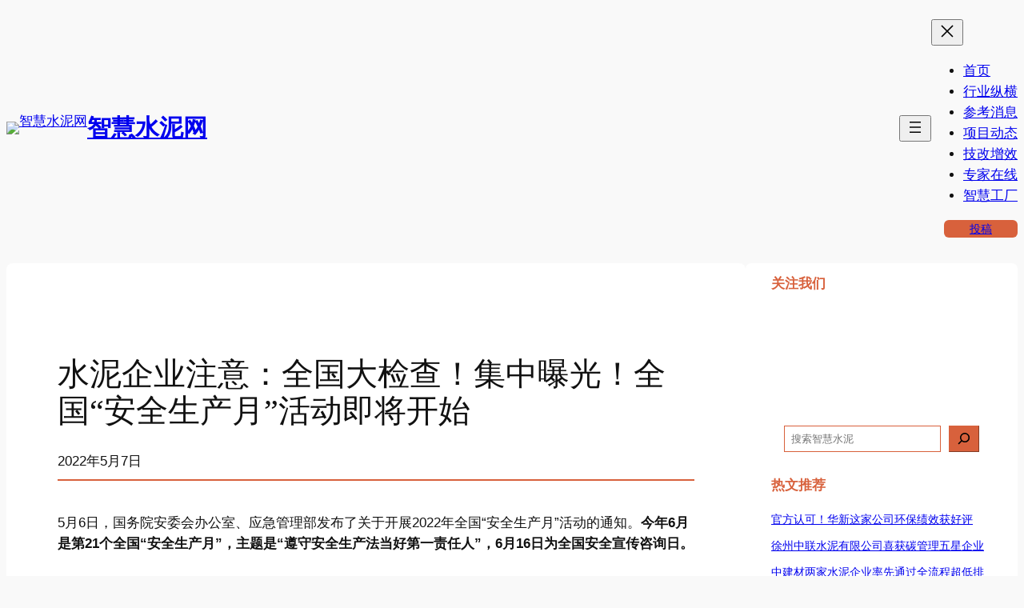

--- FILE ---
content_type: text/html; charset=UTF-8
request_url: https://www.zhcement.com/article/3744.html
body_size: 23692
content:
<!DOCTYPE html>
<html lang="zh-Hans">
<head>
	<meta charset="UTF-8" />
	<meta name="viewport" content="width=device-width, initial-scale=1" />
<meta name='robots' content='max-image-preview:large' />
	<style>img:is([sizes="auto" i], [sizes^="auto," i]) { contain-intrinsic-size: 3000px 1500px }</style>
	<title>水泥企业注意：全国大检查！集中曝光！全国“安全生产月”活动即将开始 - 智慧水泥网</title>
<link rel='dns-prefetch' href='//www.zhcement.com' />
<link rel='dns-prefetch' href='//cdnjs.cloudflare.com' />
<link rel='dns-prefetch' href='//cdn.zhcement.com' />
<link rel="alternate" type="application/rss+xml" title="智慧水泥网 &raquo; Feed" href="https://www.zhcement.com/feed" />
<link rel="alternate" type="application/rss+xml" title="智慧水泥网 &raquo; 评论 Feed" href="https://www.zhcement.com/comments/feed" />
<style id='wp-block-site-logo-inline-css'>
.wp-block-site-logo{box-sizing:border-box;line-height:0}.wp-block-site-logo a{display:inline-block;line-height:0}.wp-block-site-logo.is-default-size img{height:auto;width:120px}.wp-block-site-logo img{height:auto;max-width:100%}.wp-block-site-logo a,.wp-block-site-logo img{border-radius:inherit}.wp-block-site-logo.aligncenter{margin-left:auto;margin-right:auto;text-align:center}:root :where(.wp-block-site-logo.is-style-rounded){border-radius:9999px}
</style>
<style id='wp-block-site-title-inline-css'>
.wp-block-site-title{box-sizing:border-box}.wp-block-site-title :where(a){color:inherit;font-family:inherit;font-size:inherit;font-style:inherit;font-weight:inherit;letter-spacing:inherit;line-height:inherit;text-decoration:inherit}
</style>
<style id='wp-block-group-inline-css'>
.wp-block-group{box-sizing:border-box}:where(.wp-block-group.wp-block-group-is-layout-constrained){position:relative}
</style>
<style id='wp-block-navigation-link-inline-css'>
.wp-block-navigation .wp-block-navigation-item__label{overflow-wrap:break-word}.wp-block-navigation .wp-block-navigation-item__description{display:none}.link-ui-tools{border-top:1px solid #f0f0f0;padding:8px}.link-ui-block-inserter{padding-top:8px}.link-ui-block-inserter__back{margin-left:8px;text-transform:uppercase}

				.is-style-arrow-link .wp-block-navigation-item__label:after {
					content: "\2197";
					padding-inline-start: 0.25rem;
					vertical-align: middle;
					text-decoration: none;
					display: inline-block;
				}
</style>
<style id='wp-block-button-inline-css'>
.wp-block-button__link{box-sizing:border-box;cursor:pointer;display:inline-block;text-align:center;word-break:break-word}.wp-block-button__link.aligncenter{text-align:center}.wp-block-button__link.alignright{text-align:right}:where(.wp-block-button__link){border-radius:9999px;box-shadow:none;padding:calc(.667em + 2px) calc(1.333em + 2px);text-decoration:none}.wp-block-button[style*=text-decoration] .wp-block-button__link{text-decoration:inherit}.wp-block-buttons>.wp-block-button.has-custom-width{max-width:none}.wp-block-buttons>.wp-block-button.has-custom-width .wp-block-button__link{width:100%}.wp-block-buttons>.wp-block-button.has-custom-font-size .wp-block-button__link{font-size:inherit}.wp-block-buttons>.wp-block-button.wp-block-button__width-25{width:calc(25% - var(--wp--style--block-gap, .5em)*.75)}.wp-block-buttons>.wp-block-button.wp-block-button__width-50{width:calc(50% - var(--wp--style--block-gap, .5em)*.5)}.wp-block-buttons>.wp-block-button.wp-block-button__width-75{width:calc(75% - var(--wp--style--block-gap, .5em)*.25)}.wp-block-buttons>.wp-block-button.wp-block-button__width-100{flex-basis:100%;width:100%}.wp-block-buttons.is-vertical>.wp-block-button.wp-block-button__width-25{width:25%}.wp-block-buttons.is-vertical>.wp-block-button.wp-block-button__width-50{width:50%}.wp-block-buttons.is-vertical>.wp-block-button.wp-block-button__width-75{width:75%}.wp-block-button.is-style-squared,.wp-block-button__link.wp-block-button.is-style-squared{border-radius:0}.wp-block-button.no-border-radius,.wp-block-button__link.no-border-radius{border-radius:0!important}:root :where(.wp-block-button .wp-block-button__link.is-style-outline),:root :where(.wp-block-button.is-style-outline>.wp-block-button__link){border:2px solid;padding:.667em 1.333em}:root :where(.wp-block-button .wp-block-button__link.is-style-outline:not(.has-text-color)),:root :where(.wp-block-button.is-style-outline>.wp-block-button__link:not(.has-text-color)){color:currentColor}:root :where(.wp-block-button .wp-block-button__link.is-style-outline:not(.has-background)),:root :where(.wp-block-button.is-style-outline>.wp-block-button__link:not(.has-background)){background-color:initial;background-image:none}
</style>
<style id='twentytwentyfour-button-style-outline-inline-css'>
.wp-block-button.is-style-outline
	> .wp-block-button__link:not(.has-text-color, .has-background):hover {
	background-color: var(--wp--preset--color--contrast-2, var(--wp--preset--color--contrast, transparent));
	color: var(--wp--preset--color--base);
	border-color: var(--wp--preset--color--contrast-2, var(--wp--preset--color--contrast, currentColor));
}

</style>
<style id='wp-block-buttons-inline-css'>
.wp-block-buttons.is-vertical{flex-direction:column}.wp-block-buttons.is-vertical>.wp-block-button:last-child{margin-bottom:0}.wp-block-buttons>.wp-block-button{display:inline-block;margin:0}.wp-block-buttons.is-content-justification-left{justify-content:flex-start}.wp-block-buttons.is-content-justification-left.is-vertical{align-items:flex-start}.wp-block-buttons.is-content-justification-center{justify-content:center}.wp-block-buttons.is-content-justification-center.is-vertical{align-items:center}.wp-block-buttons.is-content-justification-right{justify-content:flex-end}.wp-block-buttons.is-content-justification-right.is-vertical{align-items:flex-end}.wp-block-buttons.is-content-justification-space-between{justify-content:space-between}.wp-block-buttons.aligncenter{text-align:center}.wp-block-buttons:not(.is-content-justification-space-between,.is-content-justification-right,.is-content-justification-left,.is-content-justification-center) .wp-block-button.aligncenter{margin-left:auto;margin-right:auto;width:100%}.wp-block-buttons[style*=text-decoration] .wp-block-button,.wp-block-buttons[style*=text-decoration] .wp-block-button__link{text-decoration:inherit}.wp-block-buttons.has-custom-font-size .wp-block-button__link{font-size:inherit}.wp-block-button.aligncenter{text-align:center}
</style>
<link rel='stylesheet' id='wp-block-navigation-css' href='https://cdn.zhcement.com/wp-includes/blocks/navigation/style.min.css' media='all' />
<style id='wp-block-columns-inline-css'>
.wp-block-columns{align-items:normal!important;box-sizing:border-box;display:flex;flex-wrap:wrap!important}@media (min-width:782px){.wp-block-columns{flex-wrap:nowrap!important}}.wp-block-columns.are-vertically-aligned-top{align-items:flex-start}.wp-block-columns.are-vertically-aligned-center{align-items:center}.wp-block-columns.are-vertically-aligned-bottom{align-items:flex-end}@media (max-width:781px){.wp-block-columns:not(.is-not-stacked-on-mobile)>.wp-block-column{flex-basis:100%!important}}@media (min-width:782px){.wp-block-columns:not(.is-not-stacked-on-mobile)>.wp-block-column{flex-basis:0;flex-grow:1}.wp-block-columns:not(.is-not-stacked-on-mobile)>.wp-block-column[style*=flex-basis]{flex-grow:0}}.wp-block-columns.is-not-stacked-on-mobile{flex-wrap:nowrap!important}.wp-block-columns.is-not-stacked-on-mobile>.wp-block-column{flex-basis:0;flex-grow:1}.wp-block-columns.is-not-stacked-on-mobile>.wp-block-column[style*=flex-basis]{flex-grow:0}:where(.wp-block-columns){margin-bottom:1.75em}:where(.wp-block-columns.has-background){padding:1.25em 2.375em}.wp-block-column{flex-grow:1;min-width:0;overflow-wrap:break-word;word-break:break-word}.wp-block-column.is-vertically-aligned-top{align-self:flex-start}.wp-block-column.is-vertically-aligned-center{align-self:center}.wp-block-column.is-vertically-aligned-bottom{align-self:flex-end}.wp-block-column.is-vertically-aligned-stretch{align-self:stretch}.wp-block-column.is-vertically-aligned-bottom,.wp-block-column.is-vertically-aligned-center,.wp-block-column.is-vertically-aligned-top{width:100%}
</style>
<link rel='stylesheet' id='wp-block-image-css' href='https://cdn.zhcement.com/wp-includes/blocks/image/style.min.css' media='all' />
<style id='wp-block-post-title-inline-css'>
.wp-block-post-title{box-sizing:border-box;word-break:break-word}.wp-block-post-title :where(a){display:inline-block;font-family:inherit;font-size:inherit;font-style:inherit;font-weight:inherit;letter-spacing:inherit;line-height:inherit;text-decoration:inherit}
</style>
<style id='wp-block-post-date-inline-css'>
.wp-block-post-date{box-sizing:border-box}
</style>
<style id='wp-block-separator-inline-css'>
@charset "UTF-8";.wp-block-separator{border:none;border-top:2px solid}:root :where(.wp-block-separator.is-style-dots){height:auto;line-height:1;text-align:center}:root :where(.wp-block-separator.is-style-dots):before{color:currentColor;content:"···";font-family:serif;font-size:1.5em;letter-spacing:2em;padding-left:2em}.wp-block-separator.is-style-dots{background:none!important;border:none!important}
</style>
<style id='wp-block-paragraph-inline-css'>
.is-small-text{font-size:.875em}.is-regular-text{font-size:1em}.is-large-text{font-size:2.25em}.is-larger-text{font-size:3em}.has-drop-cap:not(:focus):first-letter{float:left;font-size:8.4em;font-style:normal;font-weight:100;line-height:.68;margin:.05em .1em 0 0;text-transform:uppercase}body.rtl .has-drop-cap:not(:focus):first-letter{float:none;margin-left:.1em}p.has-drop-cap.has-background{overflow:hidden}:root :where(p.has-background){padding:1.25em 2.375em}:where(p.has-text-color:not(.has-link-color)) a{color:inherit}p.has-text-align-left[style*="writing-mode:vertical-lr"],p.has-text-align-right[style*="writing-mode:vertical-rl"]{rotate:180deg}
</style>
<style id='wp-block-post-content-inline-css'>
.wp-block-post-content{display:flow-root}
</style>
<style id='wp-block-post-terms-inline-css'>
.wp-block-post-terms{box-sizing:border-box}.wp-block-post-terms .wp-block-post-terms__separator{white-space:pre-wrap}

				.is-style-pill a,
				.is-style-pill span:not([class], [data-rich-text-placeholder]) {
					display: inline-block;
					background-color: var(--wp--preset--color--base-2);
					padding: 0.375rem 0.875rem;
					border-radius: var(--wp--preset--spacing--20);
				}

				.is-style-pill a:hover {
					background-color: var(--wp--preset--color--contrast-3);
				}
</style>
<style id='wp-block-post-navigation-link-inline-css'>
.wp-block-post-navigation-link .wp-block-post-navigation-link__arrow-previous{display:inline-block;margin-right:1ch}.wp-block-post-navigation-link .wp-block-post-navigation-link__arrow-previous:not(.is-arrow-chevron){transform:scaleX(1)}.wp-block-post-navigation-link .wp-block-post-navigation-link__arrow-next{display:inline-block;margin-left:1ch}.wp-block-post-navigation-link .wp-block-post-navigation-link__arrow-next:not(.is-arrow-chevron){transform:scaleX(1)}.wp-block-post-navigation-link.has-text-align-left[style*="writing-mode: vertical-lr"],.wp-block-post-navigation-link.has-text-align-right[style*="writing-mode: vertical-rl"]{rotate:180deg}
</style>
<style id='wp-block-spacer-inline-css'>
.wp-block-spacer{clear:both}
</style>
<style id='wp-block-heading-inline-css'>
h1.has-background,h2.has-background,h3.has-background,h4.has-background,h5.has-background,h6.has-background{padding:1.25em 2.375em}h1.has-text-align-left[style*=writing-mode]:where([style*=vertical-lr]),h1.has-text-align-right[style*=writing-mode]:where([style*=vertical-rl]),h2.has-text-align-left[style*=writing-mode]:where([style*=vertical-lr]),h2.has-text-align-right[style*=writing-mode]:where([style*=vertical-rl]),h3.has-text-align-left[style*=writing-mode]:where([style*=vertical-lr]),h3.has-text-align-right[style*=writing-mode]:where([style*=vertical-rl]),h4.has-text-align-left[style*=writing-mode]:where([style*=vertical-lr]),h4.has-text-align-right[style*=writing-mode]:where([style*=vertical-rl]),h5.has-text-align-left[style*=writing-mode]:where([style*=vertical-lr]),h5.has-text-align-right[style*=writing-mode]:where([style*=vertical-rl]),h6.has-text-align-left[style*=writing-mode]:where([style*=vertical-lr]),h6.has-text-align-right[style*=writing-mode]:where([style*=vertical-rl]){rotate:180deg}

				.is-style-asterisk:before {
					content: '';
					width: 1.5rem;
					height: 3rem;
					background: var(--wp--preset--color--contrast-2, currentColor);
					clip-path: path('M11.93.684v8.039l5.633-5.633 1.216 1.23-5.66 5.66h8.04v1.737H13.2l5.701 5.701-1.23 1.23-5.742-5.742V21h-1.737v-8.094l-5.77 5.77-1.23-1.217 5.743-5.742H.842V9.98h8.162l-5.701-5.7 1.23-1.231 5.66 5.66V.684h1.737Z');
					display: block;
				}

				/* Hide the asterisk if the heading has no content, to avoid using empty headings to display the asterisk only, which is an A11Y issue */
				.is-style-asterisk:empty:before {
					content: none;
				}

				.is-style-asterisk:-moz-only-whitespace:before {
					content: none;
				}

				.is-style-asterisk.has-text-align-center:before {
					margin: 0 auto;
				}

				.is-style-asterisk.has-text-align-right:before {
					margin-left: auto;
				}

				.rtl .is-style-asterisk.has-text-align-left:before {
					margin-right: auto;
				}
</style>
<style id='wp-block-post-featured-image-inline-css'>
.wp-block-post-featured-image{margin-left:0;margin-right:0}.wp-block-post-featured-image a{display:block;height:100%}.wp-block-post-featured-image :where(img){box-sizing:border-box;height:auto;max-width:100%;vertical-align:bottom;width:100%}.wp-block-post-featured-image.alignfull img,.wp-block-post-featured-image.alignwide img{width:100%}.wp-block-post-featured-image .wp-block-post-featured-image__overlay.has-background-dim{background-color:#000;inset:0;position:absolute}.wp-block-post-featured-image{position:relative}.wp-block-post-featured-image .wp-block-post-featured-image__overlay.has-background-gradient{background-color:initial}.wp-block-post-featured-image .wp-block-post-featured-image__overlay.has-background-dim-0{opacity:0}.wp-block-post-featured-image .wp-block-post-featured-image__overlay.has-background-dim-10{opacity:.1}.wp-block-post-featured-image .wp-block-post-featured-image__overlay.has-background-dim-20{opacity:.2}.wp-block-post-featured-image .wp-block-post-featured-image__overlay.has-background-dim-30{opacity:.3}.wp-block-post-featured-image .wp-block-post-featured-image__overlay.has-background-dim-40{opacity:.4}.wp-block-post-featured-image .wp-block-post-featured-image__overlay.has-background-dim-50{opacity:.5}.wp-block-post-featured-image .wp-block-post-featured-image__overlay.has-background-dim-60{opacity:.6}.wp-block-post-featured-image .wp-block-post-featured-image__overlay.has-background-dim-70{opacity:.7}.wp-block-post-featured-image .wp-block-post-featured-image__overlay.has-background-dim-80{opacity:.8}.wp-block-post-featured-image .wp-block-post-featured-image__overlay.has-background-dim-90{opacity:.9}.wp-block-post-featured-image .wp-block-post-featured-image__overlay.has-background-dim-100{opacity:1}.wp-block-post-featured-image:where(.alignleft,.alignright){width:100%}
</style>
<style id='wp-block-post-template-inline-css'>
.wp-block-post-template{list-style:none;margin-bottom:0;margin-top:0;max-width:100%;padding:0}.wp-block-post-template.is-flex-container{display:flex;flex-direction:row;flex-wrap:wrap;gap:1.25em}.wp-block-post-template.is-flex-container>li{margin:0;width:100%}@media (min-width:600px){.wp-block-post-template.is-flex-container.is-flex-container.columns-2>li{width:calc(50% - .625em)}.wp-block-post-template.is-flex-container.is-flex-container.columns-3>li{width:calc(33.33333% - .83333em)}.wp-block-post-template.is-flex-container.is-flex-container.columns-4>li{width:calc(25% - .9375em)}.wp-block-post-template.is-flex-container.is-flex-container.columns-5>li{width:calc(20% - 1em)}.wp-block-post-template.is-flex-container.is-flex-container.columns-6>li{width:calc(16.66667% - 1.04167em)}}@media (max-width:600px){.wp-block-post-template-is-layout-grid.wp-block-post-template-is-layout-grid.wp-block-post-template-is-layout-grid.wp-block-post-template-is-layout-grid{grid-template-columns:1fr}}.wp-block-post-template-is-layout-constrained>li>.alignright,.wp-block-post-template-is-layout-flow>li>.alignright{float:right;margin-inline-end:0;margin-inline-start:2em}.wp-block-post-template-is-layout-constrained>li>.alignleft,.wp-block-post-template-is-layout-flow>li>.alignleft{float:left;margin-inline-end:2em;margin-inline-start:0}.wp-block-post-template-is-layout-constrained>li>.aligncenter,.wp-block-post-template-is-layout-flow>li>.aligncenter{margin-inline-end:auto;margin-inline-start:auto}
</style>
<style id='wp-block-search-inline-css'>
.wp-block-search__button{margin-left:10px;word-break:normal}.wp-block-search__button.has-icon{line-height:0}.wp-block-search__button svg{height:1.25em;min-height:24px;min-width:24px;width:1.25em;fill:currentColor;vertical-align:text-bottom}:where(.wp-block-search__button){border:1px solid #ccc;padding:6px 10px}.wp-block-search__inside-wrapper{display:flex;flex:auto;flex-wrap:nowrap;max-width:100%}.wp-block-search__label{width:100%}.wp-block-search__input{appearance:none;border:1px solid #949494;flex-grow:1;margin-left:0;margin-right:0;min-width:3rem;padding:8px;text-decoration:unset!important}.wp-block-search.wp-block-search__button-only .wp-block-search__button{flex-shrink:0;margin-left:0;max-width:100%}.wp-block-search.wp-block-search__button-only .wp-block-search__button[aria-expanded=true]{max-width:calc(100% - 100px)}.wp-block-search.wp-block-search__button-only .wp-block-search__inside-wrapper{min-width:0!important;transition-property:width}.wp-block-search.wp-block-search__button-only .wp-block-search__input{flex-basis:100%;transition-duration:.3s}.wp-block-search.wp-block-search__button-only.wp-block-search__searchfield-hidden,.wp-block-search.wp-block-search__button-only.wp-block-search__searchfield-hidden .wp-block-search__inside-wrapper{overflow:hidden}.wp-block-search.wp-block-search__button-only.wp-block-search__searchfield-hidden .wp-block-search__input{border-left-width:0!important;border-right-width:0!important;flex-basis:0;flex-grow:0;margin:0;min-width:0!important;padding-left:0!important;padding-right:0!important;width:0!important}:where(.wp-block-search__input){font-family:inherit;font-size:inherit;font-style:inherit;font-weight:inherit;letter-spacing:inherit;line-height:inherit;text-transform:inherit}:where(.wp-block-search__button-inside .wp-block-search__inside-wrapper){border:1px solid #949494;box-sizing:border-box;padding:4px}:where(.wp-block-search__button-inside .wp-block-search__inside-wrapper) .wp-block-search__input{border:none;border-radius:0;padding:0 4px}:where(.wp-block-search__button-inside .wp-block-search__inside-wrapper) .wp-block-search__input:focus{outline:none}:where(.wp-block-search__button-inside .wp-block-search__inside-wrapper) :where(.wp-block-search__button){padding:4px 8px}.wp-block-search.aligncenter .wp-block-search__inside-wrapper{margin:auto}.wp-block[data-align=right] .wp-block-search.wp-block-search__button-only .wp-block-search__inside-wrapper{float:right}
</style>
<style id='wp-block-library-inline-css'>
:root{--wp-admin-theme-color:#007cba;--wp-admin-theme-color--rgb:0,124,186;--wp-admin-theme-color-darker-10:#006ba1;--wp-admin-theme-color-darker-10--rgb:0,107,161;--wp-admin-theme-color-darker-20:#005a87;--wp-admin-theme-color-darker-20--rgb:0,90,135;--wp-admin-border-width-focus:2px;--wp-block-synced-color:#7a00df;--wp-block-synced-color--rgb:122,0,223;--wp-bound-block-color:var(--wp-block-synced-color)}@media (min-resolution:192dpi){:root{--wp-admin-border-width-focus:1.5px}}.wp-element-button{cursor:pointer}:root{--wp--preset--font-size--normal:16px;--wp--preset--font-size--huge:42px}:root .has-very-light-gray-background-color{background-color:#eee}:root .has-very-dark-gray-background-color{background-color:#313131}:root .has-very-light-gray-color{color:#eee}:root .has-very-dark-gray-color{color:#313131}:root .has-vivid-green-cyan-to-vivid-cyan-blue-gradient-background{background:linear-gradient(135deg,#00d084,#0693e3)}:root .has-purple-crush-gradient-background{background:linear-gradient(135deg,#34e2e4,#4721fb 50%,#ab1dfe)}:root .has-hazy-dawn-gradient-background{background:linear-gradient(135deg,#faaca8,#dad0ec)}:root .has-subdued-olive-gradient-background{background:linear-gradient(135deg,#fafae1,#67a671)}:root .has-atomic-cream-gradient-background{background:linear-gradient(135deg,#fdd79a,#004a59)}:root .has-nightshade-gradient-background{background:linear-gradient(135deg,#330968,#31cdcf)}:root .has-midnight-gradient-background{background:linear-gradient(135deg,#020381,#2874fc)}.has-regular-font-size{font-size:1em}.has-larger-font-size{font-size:2.625em}.has-normal-font-size{font-size:var(--wp--preset--font-size--normal)}.has-huge-font-size{font-size:var(--wp--preset--font-size--huge)}.has-text-align-center{text-align:center}.has-text-align-left{text-align:left}.has-text-align-right{text-align:right}#end-resizable-editor-section{display:none}.aligncenter{clear:both}.items-justified-left{justify-content:flex-start}.items-justified-center{justify-content:center}.items-justified-right{justify-content:flex-end}.items-justified-space-between{justify-content:space-between}.screen-reader-text{border:0;clip:rect(1px,1px,1px,1px);clip-path:inset(50%);height:1px;margin:-1px;overflow:hidden;padding:0;position:absolute;width:1px;word-wrap:normal!important}.screen-reader-text:focus{background-color:#ddd;clip:auto!important;clip-path:none;color:#444;display:block;font-size:1em;height:auto;left:5px;line-height:normal;padding:15px 23px 14px;text-decoration:none;top:5px;width:auto;z-index:100000}html :where(.has-border-color){border-style:solid}html :where([style*=border-top-color]){border-top-style:solid}html :where([style*=border-right-color]){border-right-style:solid}html :where([style*=border-bottom-color]){border-bottom-style:solid}html :where([style*=border-left-color]){border-left-style:solid}html :where([style*=border-width]){border-style:solid}html :where([style*=border-top-width]){border-top-style:solid}html :where([style*=border-right-width]){border-right-style:solid}html :where([style*=border-bottom-width]){border-bottom-style:solid}html :where([style*=border-left-width]){border-left-style:solid}html :where(img[class*=wp-image-]){height:auto;max-width:100%}:where(figure){margin:0 0 1em}html :where(.is-position-sticky){--wp-admin--admin-bar--position-offset:var(--wp-admin--admin-bar--height,0px)}@media screen and (max-width:600px){html :where(.is-position-sticky){--wp-admin--admin-bar--position-offset:0px}}
</style>
<style id='global-styles-inline-css'>
:root{--wp--preset--aspect-ratio--square: 1;--wp--preset--aspect-ratio--4-3: 4/3;--wp--preset--aspect-ratio--3-4: 3/4;--wp--preset--aspect-ratio--3-2: 3/2;--wp--preset--aspect-ratio--2-3: 2/3;--wp--preset--aspect-ratio--16-9: 16/9;--wp--preset--aspect-ratio--9-16: 9/16;--wp--preset--color--black: #000000;--wp--preset--color--cyan-bluish-gray: #abb8c3;--wp--preset--color--white: #ffffff;--wp--preset--color--pale-pink: #f78da7;--wp--preset--color--vivid-red: #cf2e2e;--wp--preset--color--luminous-vivid-orange: #ff6900;--wp--preset--color--luminous-vivid-amber: #fcb900;--wp--preset--color--light-green-cyan: #7bdcb5;--wp--preset--color--vivid-green-cyan: #00d084;--wp--preset--color--pale-cyan-blue: #8ed1fc;--wp--preset--color--vivid-cyan-blue: #0693e3;--wp--preset--color--vivid-purple: #9b51e0;--wp--preset--color--base: #f9f9f9;--wp--preset--color--base-2: #ffffff;--wp--preset--color--contrast: #111111;--wp--preset--color--contrast-2: #636363;--wp--preset--color--contrast-3: #A4A4A4;--wp--preset--color--accent: #cfcabe;--wp--preset--color--accent-2: #c2a990;--wp--preset--color--accent-3: #d8613c;--wp--preset--color--accent-4: #b1c5a4;--wp--preset--color--accent-5: #b5bdbc;--wp--preset--gradient--vivid-cyan-blue-to-vivid-purple: linear-gradient(135deg,rgba(6,147,227,1) 0%,rgb(155,81,224) 100%);--wp--preset--gradient--light-green-cyan-to-vivid-green-cyan: linear-gradient(135deg,rgb(122,220,180) 0%,rgb(0,208,130) 100%);--wp--preset--gradient--luminous-vivid-amber-to-luminous-vivid-orange: linear-gradient(135deg,rgba(252,185,0,1) 0%,rgba(255,105,0,1) 100%);--wp--preset--gradient--luminous-vivid-orange-to-vivid-red: linear-gradient(135deg,rgba(255,105,0,1) 0%,rgb(207,46,46) 100%);--wp--preset--gradient--very-light-gray-to-cyan-bluish-gray: linear-gradient(135deg,rgb(238,238,238) 0%,rgb(169,184,195) 100%);--wp--preset--gradient--cool-to-warm-spectrum: linear-gradient(135deg,rgb(74,234,220) 0%,rgb(151,120,209) 20%,rgb(207,42,186) 40%,rgb(238,44,130) 60%,rgb(251,105,98) 80%,rgb(254,248,76) 100%);--wp--preset--gradient--blush-light-purple: linear-gradient(135deg,rgb(255,206,236) 0%,rgb(152,150,240) 100%);--wp--preset--gradient--blush-bordeaux: linear-gradient(135deg,rgb(254,205,165) 0%,rgb(254,45,45) 50%,rgb(107,0,62) 100%);--wp--preset--gradient--luminous-dusk: linear-gradient(135deg,rgb(255,203,112) 0%,rgb(199,81,192) 50%,rgb(65,88,208) 100%);--wp--preset--gradient--pale-ocean: linear-gradient(135deg,rgb(255,245,203) 0%,rgb(182,227,212) 50%,rgb(51,167,181) 100%);--wp--preset--gradient--electric-grass: linear-gradient(135deg,rgb(202,248,128) 0%,rgb(113,206,126) 100%);--wp--preset--gradient--midnight: linear-gradient(135deg,rgb(2,3,129) 0%,rgb(40,116,252) 100%);--wp--preset--gradient--gradient-1: linear-gradient(to bottom, #cfcabe 0%, #F9F9F9 100%);--wp--preset--gradient--gradient-2: linear-gradient(to bottom, #C2A990 0%, #F9F9F9 100%);--wp--preset--gradient--gradient-3: linear-gradient(to bottom, #D8613C 0%, #F9F9F9 100%);--wp--preset--gradient--gradient-4: linear-gradient(to bottom, #B1C5A4 0%, #F9F9F9 100%);--wp--preset--gradient--gradient-5: linear-gradient(to bottom, #B5BDBC 0%, #F9F9F9 100%);--wp--preset--gradient--gradient-6: linear-gradient(to bottom, #A4A4A4 0%, #F9F9F9 100%);--wp--preset--gradient--gradient-7: linear-gradient(to bottom, #cfcabe 50%, #F9F9F9 50%);--wp--preset--gradient--gradient-8: linear-gradient(to bottom, #C2A990 50%, #F9F9F9 50%);--wp--preset--gradient--gradient-9: linear-gradient(to bottom, #D8613C 50%, #F9F9F9 50%);--wp--preset--gradient--gradient-10: linear-gradient(to bottom, #B1C5A4 50%, #F9F9F9 50%);--wp--preset--gradient--gradient-11: linear-gradient(to bottom, #B5BDBC 50%, #F9F9F9 50%);--wp--preset--gradient--gradient-12: linear-gradient(to bottom, #A4A4A4 50%, #F9F9F9 50%);--wp--preset--font-size--small: 0.9rem;--wp--preset--font-size--medium: 1.05rem;--wp--preset--font-size--large: clamp(1.39rem, 1.39rem + ((1vw - 0.2rem) * 0.767), 1.85rem);--wp--preset--font-size--x-large: clamp(1.85rem, 1.85rem + ((1vw - 0.2rem) * 1.083), 2.5rem);--wp--preset--font-size--xx-large: clamp(2.5rem, 2.5rem + ((1vw - 0.2rem) * 1.283), 3.27rem);--wp--preset--font-family--body: "Inter", sans-serif;--wp--preset--font-family--heading: Cardo;--wp--preset--font-family--system-sans-serif: -apple-system, BlinkMacSystemFont, avenir next, avenir, segoe ui, helvetica neue, helvetica, Cantarell, Ubuntu, roboto, noto, arial, sans-serif;--wp--preset--font-family--system-serif: Iowan Old Style, Apple Garamond, Baskerville, Times New Roman, Droid Serif, Times, Source Serif Pro, serif, Apple Color Emoji, Segoe UI Emoji, Segoe UI Symbol;--wp--preset--spacing--20: min(1.5rem, 2vw);--wp--preset--spacing--30: min(2.5rem, 3vw);--wp--preset--spacing--40: min(4rem, 5vw);--wp--preset--spacing--50: min(6.5rem, 8vw);--wp--preset--spacing--60: min(10.5rem, 13vw);--wp--preset--spacing--70: 3.38rem;--wp--preset--spacing--80: 5.06rem;--wp--preset--spacing--10: 1rem;--wp--preset--shadow--natural: 6px 6px 9px rgba(0, 0, 0, 0.2);--wp--preset--shadow--deep: 12px 12px 50px rgba(0, 0, 0, 0.4);--wp--preset--shadow--sharp: 6px 6px 0px rgba(0, 0, 0, 0.2);--wp--preset--shadow--outlined: 6px 6px 0px -3px rgba(255, 255, 255, 1), 6px 6px rgba(0, 0, 0, 1);--wp--preset--shadow--crisp: 6px 6px 0px rgba(0, 0, 0, 1);}:root { --wp--style--global--content-size: 680px;--wp--style--global--wide-size: 1280px; }:where(body) { margin: 0; }.wp-site-blocks { padding-top: var(--wp--style--root--padding-top); padding-bottom: var(--wp--style--root--padding-bottom); }.has-global-padding { padding-right: var(--wp--style--root--padding-right); padding-left: var(--wp--style--root--padding-left); }.has-global-padding > .alignfull { margin-right: calc(var(--wp--style--root--padding-right) * -1); margin-left: calc(var(--wp--style--root--padding-left) * -1); }.has-global-padding :where(:not(.alignfull.is-layout-flow) > .has-global-padding:not(.wp-block-block, .alignfull)) { padding-right: 0; padding-left: 0; }.has-global-padding :where(:not(.alignfull.is-layout-flow) > .has-global-padding:not(.wp-block-block, .alignfull)) > .alignfull { margin-left: 0; margin-right: 0; }.wp-site-blocks > .alignleft { float: left; margin-right: 2em; }.wp-site-blocks > .alignright { float: right; margin-left: 2em; }.wp-site-blocks > .aligncenter { justify-content: center; margin-left: auto; margin-right: auto; }:where(.wp-site-blocks) > * { margin-block-start: 1.2rem; margin-block-end: 0; }:where(.wp-site-blocks) > :first-child { margin-block-start: 0; }:where(.wp-site-blocks) > :last-child { margin-block-end: 0; }:root { --wp--style--block-gap: 1.2rem; }:root :where(.is-layout-flow) > :first-child{margin-block-start: 0;}:root :where(.is-layout-flow) > :last-child{margin-block-end: 0;}:root :where(.is-layout-flow) > *{margin-block-start: 1.2rem;margin-block-end: 0;}:root :where(.is-layout-constrained) > :first-child{margin-block-start: 0;}:root :where(.is-layout-constrained) > :last-child{margin-block-end: 0;}:root :where(.is-layout-constrained) > *{margin-block-start: 1.2rem;margin-block-end: 0;}:root :where(.is-layout-flex){gap: 1.2rem;}:root :where(.is-layout-grid){gap: 1.2rem;}.is-layout-flow > .alignleft{float: left;margin-inline-start: 0;margin-inline-end: 2em;}.is-layout-flow > .alignright{float: right;margin-inline-start: 2em;margin-inline-end: 0;}.is-layout-flow > .aligncenter{margin-left: auto !important;margin-right: auto !important;}.is-layout-constrained > .alignleft{float: left;margin-inline-start: 0;margin-inline-end: 2em;}.is-layout-constrained > .alignright{float: right;margin-inline-start: 2em;margin-inline-end: 0;}.is-layout-constrained > .aligncenter{margin-left: auto !important;margin-right: auto !important;}.is-layout-constrained > :where(:not(.alignleft):not(.alignright):not(.alignfull)){max-width: var(--wp--style--global--content-size);margin-left: auto !important;margin-right: auto !important;}.is-layout-constrained > .alignwide{max-width: var(--wp--style--global--wide-size);}body .is-layout-flex{display: flex;}.is-layout-flex{flex-wrap: wrap;align-items: center;}.is-layout-flex > :is(*, div){margin: 0;}body .is-layout-grid{display: grid;}.is-layout-grid > :is(*, div){margin: 0;}body{background-color: var(--wp--preset--color--base);color: var(--wp--preset--color--contrast);font-family: var(--wp--preset--font-family--body);font-size: var(--wp--preset--font-size--medium);font-style: normal;font-weight: 400;line-height: 1.55;--wp--style--root--padding-top: 0;--wp--style--root--padding-right: var(--wp--preset--spacing--40);--wp--style--root--padding-bottom: 0;--wp--style--root--padding-left: var(--wp--preset--spacing--40);}a:where(:not(.wp-element-button)){color: var(--wp--preset--color--contrast);text-decoration: underline;}:root :where(a:where(:not(.wp-element-button)):hover){text-decoration: none;}h1, h2, h3, h4, h5, h6{color: var(--wp--preset--color--contrast);font-family: var(--wp--preset--font-family--heading);font-weight: 400;line-height: 1.2;}h1{font-size: var(--wp--preset--font-size--xx-large);line-height: 1.15;}h2{font-size: var(--wp--preset--font-size--x-large);}h3{font-size: var(--wp--preset--font-size--large);}h4{font-size: clamp(1.1rem, 1.1rem + ((1vw - 0.2rem) * 0.767), 1.5rem);}h5{font-size: var(--wp--preset--font-size--medium);}h6{font-size: var(--wp--preset--font-size--small);}:root :where(.wp-element-button, .wp-block-button__link){background-color: var(--wp--preset--color--contrast);border-radius: .33rem;border-color: var(--wp--preset--color--contrast);border-width: 0;color: var(--wp--preset--color--base);font-family: inherit;font-size: var(--wp--preset--font-size--small);font-style: normal;font-weight: 500;line-height: inherit;padding-top: 0.6rem;padding-right: 1rem;padding-bottom: 0.6rem;padding-left: 1rem;text-decoration: none;}:root :where(.wp-element-button:hover, .wp-block-button__link:hover){background-color: var(--wp--preset--color--contrast-2);border-color: var(--wp--preset--color--contrast-2);color: var(--wp--preset--color--base);}:root :where(.wp-element-button:focus, .wp-block-button__link:focus){background-color: var(--wp--preset--color--contrast-2);border-color: var(--wp--preset--color--contrast-2);color: var(--wp--preset--color--base);outline-color: var(--wp--preset--color--contrast);outline-offset: 2px;}:root :where(.wp-element-button:active, .wp-block-button__link:active){background-color: var(--wp--preset--color--contrast);color: var(--wp--preset--color--base);}:root :where(.wp-element-caption, .wp-block-audio figcaption, .wp-block-embed figcaption, .wp-block-gallery figcaption, .wp-block-image figcaption, .wp-block-table figcaption, .wp-block-video figcaption){color: var(--wp--preset--color--contrast-2);font-family: var(--wp--preset--font-family--body);font-size: 0.8rem;}.has-black-color{color: var(--wp--preset--color--black) !important;}.has-cyan-bluish-gray-color{color: var(--wp--preset--color--cyan-bluish-gray) !important;}.has-white-color{color: var(--wp--preset--color--white) !important;}.has-pale-pink-color{color: var(--wp--preset--color--pale-pink) !important;}.has-vivid-red-color{color: var(--wp--preset--color--vivid-red) !important;}.has-luminous-vivid-orange-color{color: var(--wp--preset--color--luminous-vivid-orange) !important;}.has-luminous-vivid-amber-color{color: var(--wp--preset--color--luminous-vivid-amber) !important;}.has-light-green-cyan-color{color: var(--wp--preset--color--light-green-cyan) !important;}.has-vivid-green-cyan-color{color: var(--wp--preset--color--vivid-green-cyan) !important;}.has-pale-cyan-blue-color{color: var(--wp--preset--color--pale-cyan-blue) !important;}.has-vivid-cyan-blue-color{color: var(--wp--preset--color--vivid-cyan-blue) !important;}.has-vivid-purple-color{color: var(--wp--preset--color--vivid-purple) !important;}.has-base-color{color: var(--wp--preset--color--base) !important;}.has-base-2-color{color: var(--wp--preset--color--base-2) !important;}.has-contrast-color{color: var(--wp--preset--color--contrast) !important;}.has-contrast-2-color{color: var(--wp--preset--color--contrast-2) !important;}.has-contrast-3-color{color: var(--wp--preset--color--contrast-3) !important;}.has-accent-color{color: var(--wp--preset--color--accent) !important;}.has-accent-2-color{color: var(--wp--preset--color--accent-2) !important;}.has-accent-3-color{color: var(--wp--preset--color--accent-3) !important;}.has-accent-4-color{color: var(--wp--preset--color--accent-4) !important;}.has-accent-5-color{color: var(--wp--preset--color--accent-5) !important;}.has-black-background-color{background-color: var(--wp--preset--color--black) !important;}.has-cyan-bluish-gray-background-color{background-color: var(--wp--preset--color--cyan-bluish-gray) !important;}.has-white-background-color{background-color: var(--wp--preset--color--white) !important;}.has-pale-pink-background-color{background-color: var(--wp--preset--color--pale-pink) !important;}.has-vivid-red-background-color{background-color: var(--wp--preset--color--vivid-red) !important;}.has-luminous-vivid-orange-background-color{background-color: var(--wp--preset--color--luminous-vivid-orange) !important;}.has-luminous-vivid-amber-background-color{background-color: var(--wp--preset--color--luminous-vivid-amber) !important;}.has-light-green-cyan-background-color{background-color: var(--wp--preset--color--light-green-cyan) !important;}.has-vivid-green-cyan-background-color{background-color: var(--wp--preset--color--vivid-green-cyan) !important;}.has-pale-cyan-blue-background-color{background-color: var(--wp--preset--color--pale-cyan-blue) !important;}.has-vivid-cyan-blue-background-color{background-color: var(--wp--preset--color--vivid-cyan-blue) !important;}.has-vivid-purple-background-color{background-color: var(--wp--preset--color--vivid-purple) !important;}.has-base-background-color{background-color: var(--wp--preset--color--base) !important;}.has-base-2-background-color{background-color: var(--wp--preset--color--base-2) !important;}.has-contrast-background-color{background-color: var(--wp--preset--color--contrast) !important;}.has-contrast-2-background-color{background-color: var(--wp--preset--color--contrast-2) !important;}.has-contrast-3-background-color{background-color: var(--wp--preset--color--contrast-3) !important;}.has-accent-background-color{background-color: var(--wp--preset--color--accent) !important;}.has-accent-2-background-color{background-color: var(--wp--preset--color--accent-2) !important;}.has-accent-3-background-color{background-color: var(--wp--preset--color--accent-3) !important;}.has-accent-4-background-color{background-color: var(--wp--preset--color--accent-4) !important;}.has-accent-5-background-color{background-color: var(--wp--preset--color--accent-5) !important;}.has-black-border-color{border-color: var(--wp--preset--color--black) !important;}.has-cyan-bluish-gray-border-color{border-color: var(--wp--preset--color--cyan-bluish-gray) !important;}.has-white-border-color{border-color: var(--wp--preset--color--white) !important;}.has-pale-pink-border-color{border-color: var(--wp--preset--color--pale-pink) !important;}.has-vivid-red-border-color{border-color: var(--wp--preset--color--vivid-red) !important;}.has-luminous-vivid-orange-border-color{border-color: var(--wp--preset--color--luminous-vivid-orange) !important;}.has-luminous-vivid-amber-border-color{border-color: var(--wp--preset--color--luminous-vivid-amber) !important;}.has-light-green-cyan-border-color{border-color: var(--wp--preset--color--light-green-cyan) !important;}.has-vivid-green-cyan-border-color{border-color: var(--wp--preset--color--vivid-green-cyan) !important;}.has-pale-cyan-blue-border-color{border-color: var(--wp--preset--color--pale-cyan-blue) !important;}.has-vivid-cyan-blue-border-color{border-color: var(--wp--preset--color--vivid-cyan-blue) !important;}.has-vivid-purple-border-color{border-color: var(--wp--preset--color--vivid-purple) !important;}.has-base-border-color{border-color: var(--wp--preset--color--base) !important;}.has-base-2-border-color{border-color: var(--wp--preset--color--base-2) !important;}.has-contrast-border-color{border-color: var(--wp--preset--color--contrast) !important;}.has-contrast-2-border-color{border-color: var(--wp--preset--color--contrast-2) !important;}.has-contrast-3-border-color{border-color: var(--wp--preset--color--contrast-3) !important;}.has-accent-border-color{border-color: var(--wp--preset--color--accent) !important;}.has-accent-2-border-color{border-color: var(--wp--preset--color--accent-2) !important;}.has-accent-3-border-color{border-color: var(--wp--preset--color--accent-3) !important;}.has-accent-4-border-color{border-color: var(--wp--preset--color--accent-4) !important;}.has-accent-5-border-color{border-color: var(--wp--preset--color--accent-5) !important;}.has-vivid-cyan-blue-to-vivid-purple-gradient-background{background: var(--wp--preset--gradient--vivid-cyan-blue-to-vivid-purple) !important;}.has-light-green-cyan-to-vivid-green-cyan-gradient-background{background: var(--wp--preset--gradient--light-green-cyan-to-vivid-green-cyan) !important;}.has-luminous-vivid-amber-to-luminous-vivid-orange-gradient-background{background: var(--wp--preset--gradient--luminous-vivid-amber-to-luminous-vivid-orange) !important;}.has-luminous-vivid-orange-to-vivid-red-gradient-background{background: var(--wp--preset--gradient--luminous-vivid-orange-to-vivid-red) !important;}.has-very-light-gray-to-cyan-bluish-gray-gradient-background{background: var(--wp--preset--gradient--very-light-gray-to-cyan-bluish-gray) !important;}.has-cool-to-warm-spectrum-gradient-background{background: var(--wp--preset--gradient--cool-to-warm-spectrum) !important;}.has-blush-light-purple-gradient-background{background: var(--wp--preset--gradient--blush-light-purple) !important;}.has-blush-bordeaux-gradient-background{background: var(--wp--preset--gradient--blush-bordeaux) !important;}.has-luminous-dusk-gradient-background{background: var(--wp--preset--gradient--luminous-dusk) !important;}.has-pale-ocean-gradient-background{background: var(--wp--preset--gradient--pale-ocean) !important;}.has-electric-grass-gradient-background{background: var(--wp--preset--gradient--electric-grass) !important;}.has-midnight-gradient-background{background: var(--wp--preset--gradient--midnight) !important;}.has-gradient-1-gradient-background{background: var(--wp--preset--gradient--gradient-1) !important;}.has-gradient-2-gradient-background{background: var(--wp--preset--gradient--gradient-2) !important;}.has-gradient-3-gradient-background{background: var(--wp--preset--gradient--gradient-3) !important;}.has-gradient-4-gradient-background{background: var(--wp--preset--gradient--gradient-4) !important;}.has-gradient-5-gradient-background{background: var(--wp--preset--gradient--gradient-5) !important;}.has-gradient-6-gradient-background{background: var(--wp--preset--gradient--gradient-6) !important;}.has-gradient-7-gradient-background{background: var(--wp--preset--gradient--gradient-7) !important;}.has-gradient-8-gradient-background{background: var(--wp--preset--gradient--gradient-8) !important;}.has-gradient-9-gradient-background{background: var(--wp--preset--gradient--gradient-9) !important;}.has-gradient-10-gradient-background{background: var(--wp--preset--gradient--gradient-10) !important;}.has-gradient-11-gradient-background{background: var(--wp--preset--gradient--gradient-11) !important;}.has-gradient-12-gradient-background{background: var(--wp--preset--gradient--gradient-12) !important;}.has-small-font-size{font-size: var(--wp--preset--font-size--small) !important;}.has-medium-font-size{font-size: var(--wp--preset--font-size--medium) !important;}.has-large-font-size{font-size: var(--wp--preset--font-size--large) !important;}.has-x-large-font-size{font-size: var(--wp--preset--font-size--x-large) !important;}.has-xx-large-font-size{font-size: var(--wp--preset--font-size--xx-large) !important;}.has-body-font-family{font-family: var(--wp--preset--font-family--body) !important;}.has-heading-font-family{font-family: var(--wp--preset--font-family--heading) !important;}.has-system-sans-serif-font-family{font-family: var(--wp--preset--font-family--system-sans-serif) !important;}.has-system-serif-font-family{font-family: var(--wp--preset--font-family--system-serif) !important;}:where(.wp-site-blocks *:focus){outline-width:2px;outline-style:solid;outline-color:orange;}

.wp-block-button *:focus
{outline-width:2px;outline-style:solid;outline-color:orange;}

.zhsntopbutton {
height:50px;
width:50px;
position:fixed;
right:10%;
bottom:8%;
Z-index:10;
background: #ffffff;
border-radius: 50%;
border:1px dashed orange;
background-image:url("https://cdn.zhcement.com/wp-content/uploads/2024/12/2024122007031479.png");
background-repeat:no-repeat;
opacity: 0.6;
display:none;
}

.zhsntopbutton:hover {
opacity: 1;
}
:root :where(.wp-block-buttons-is-layout-flow) > :first-child{margin-block-start: 0;}:root :where(.wp-block-buttons-is-layout-flow) > :last-child{margin-block-end: 0;}:root :where(.wp-block-buttons-is-layout-flow) > *{margin-block-start: 0.7rem;margin-block-end: 0;}:root :where(.wp-block-buttons-is-layout-constrained) > :first-child{margin-block-start: 0;}:root :where(.wp-block-buttons-is-layout-constrained) > :last-child{margin-block-end: 0;}:root :where(.wp-block-buttons-is-layout-constrained) > *{margin-block-start: 0.7rem;margin-block-end: 0;}:root :where(.wp-block-buttons-is-layout-flex){gap: 0.7rem;}:root :where(.wp-block-buttons-is-layout-grid){gap: 0.7rem;}
:root :where(.wp-block-navigation){font-weight: 500;}
:root :where(.wp-block-navigation a:where(:not(.wp-element-button))){text-decoration: none;}
:root :where(.wp-block-navigation a:where(:not(.wp-element-button)):hover){text-decoration: underline;}
:root :where(.wp-block-post-date){color: var(--wp--preset--color--contrast-2);font-size: var(--wp--preset--font-size--small);}
:root :where(.wp-block-post-date a:where(:not(.wp-element-button))){color: var(--wp--preset--color--contrast-2);text-decoration: none;}
:root :where(.wp-block-post-date a:where(:not(.wp-element-button)):hover){text-decoration: underline;}
:root :where(.wp-block-post-featured-image img, .wp-block-post-featured-image .block-editor-media-placeholder, .wp-block-post-featured-image .wp-block-post-featured-image__overlay){border-radius: var(--wp--preset--spacing--20);}
:root :where(.wp-block-post-terms){font-size: var(--wp--preset--font-size--small);}:root :where(.wp-block-post-terms){}:root :where(.wp-block-post-terms .wp-block-post-terms__prefix){color: var(--wp--preset--color--contrast);}:root :where(.wp-block-post-terms .wp-block-post-terms__prefix){color: var(--wp--preset--color--contrast);}
:root :where(.wp-block-post-terms a:where(:not(.wp-element-button))){text-decoration: none;}
:root :where(.wp-block-post-terms a:where(:not(.wp-element-button)):hover){text-decoration: underline;}
:root :where(.wp-block-post-title a:where(:not(.wp-element-button))){text-decoration: none;}
:root :where(.wp-block-post-title a:where(:not(.wp-element-button)):hover){text-decoration: underline;}
:root :where(.wp-block-query-no-results){padding-top: var(--wp--preset--spacing--30);}
:root :where(.wp-block-search .wp-block-search__label, .wp-block-search .wp-block-search__input, .wp-block-search .wp-block-search__button){font-size: var(--wp--preset--font-size--small);}:root :where(.wp-block-search .wp-block-search__input){border-radius:.33rem}
:root :where(.wp-block-search .wp-element-button,.wp-block-search  .wp-block-button__link){border-radius: .33rem;}
:root :where(.wp-block-separator){border-color: currentColor;border-width: 0 0 1px 0;border-style: solid;color: var(--wp--preset--color--contrast);}:root :where(.wp-block-separator){}:root :where(.wp-block-separator:not(.is-style-wide):not(.is-style-dots):not(.alignwide):not(.alignfull)){width: var(--wp--preset--spacing--60)}
:root :where(.wp-block-site-title){font-family: var(--wp--preset--font-family--body);font-size: clamp(0.875rem, 0.875rem + ((1vw - 0.2rem) * 0.542), 1.2rem);font-style: normal;font-weight: 600;}
:root :where(.wp-block-site-title a:where(:not(.wp-element-button))){text-decoration: none;}
:root :where(.wp-block-site-title a:where(:not(.wp-element-button)):hover){text-decoration: none;}
</style>
<style id='block-style-variation-styles-inline-css'>
:root :where(.wp-block-site-logo.is-style-rounded--1){border-radius: 9999px;}
</style>
<style id='core-block-supports-inline-css'>
.wp-container-core-group-is-layout-2{gap:var(--wp--preset--spacing--10);justify-content:flex-start;}.wp-container-core-buttons-is-layout-1{gap:0.5em 0;}.wp-container-core-navigation-is-layout-1{gap:var(--wp--preset--spacing--10);justify-content:center;}.wp-container-core-group-is-layout-3{gap:0;justify-content:flex-end;}.wp-container-core-group-is-layout-4{justify-content:space-between;}.wp-container-core-columns-is-layout-1{flex-wrap:nowrap;}.wp-container-core-group-is-layout-5 > :where(:not(.alignleft):not(.alignright):not(.alignfull)){max-width:1024px;margin-left:auto !important;margin-right:auto !important;}.wp-container-core-group-is-layout-5 > .alignwide{max-width:1024px;}.wp-container-core-group-is-layout-5 .alignfull{max-width:none;}.wp-container-core-group-is-layout-5 > .alignfull{margin-right:calc(0px * -1);margin-left:calc(0px * -1);}.wp-container-core-group-is-layout-6{gap:var(--wp--preset--spacing--10);flex-direction:column;align-items:stretch;}.wp-container-core-group-is-layout-8{flex-wrap:nowrap;gap:var(--wp--preset--spacing--30);justify-content:space-between;}.wp-container-core-columns-is-layout-2{flex-wrap:nowrap;}.wp-elements-e050bb184dd1d89c9ee1a38389991d9e a:where(:not(.wp-element-button)){color:var(--wp--preset--color--accent-3);}.wp-container-content-4{flex-basis:min(2.5rem, 3vw);}.wp-container-core-group-is-layout-9{flex-wrap:nowrap;gap:10px;flex-direction:column;align-items:flex-start;}.wp-container-content-5{flex-basis:min(2.5rem, 3vw);}.wp-container-core-group-is-layout-10{flex-wrap:nowrap;gap:10px;flex-direction:column;align-items:flex-start;}.wp-container-content-6{flex-basis:min(2.5rem, 3vw);}.wp-container-core-group-is-layout-11{flex-wrap:nowrap;gap:10px;flex-direction:column;align-items:flex-start;}.wp-container-content-7{flex-basis:min(2.5rem, 3vw);}.wp-container-core-group-is-layout-12{flex-wrap:nowrap;gap:10px;flex-direction:column;align-items:flex-start;}.wp-container-content-8{flex-basis:min(2.5rem, 3vw);}.wp-container-core-group-is-layout-13{flex-wrap:nowrap;gap:10px;flex-direction:column;align-items:flex-start;}.wp-container-content-9{flex-basis:min(2.5rem, 3vw);}.wp-container-core-group-is-layout-14{flex-wrap:nowrap;gap:10px;flex-direction:column;align-items:flex-start;}.wp-container-core-post-template-is-layout-1{grid-template-columns:repeat(3, minmax(0, 1fr));gap:var(--wp--preset--spacing--10);}.wp-container-core-columns-is-layout-3{flex-wrap:nowrap;}.wp-container-core-column-is-layout-4 > *{margin-block-start:0;margin-block-end:0;}.wp-container-core-column-is-layout-4 > * + *{margin-block-start:0;margin-block-end:0;}.wp-elements-b13bf268a35de224e28415762d3bf0f8 a:where(:not(.wp-element-button)){color:var(--wp--preset--color--accent-3);}.wp-container-core-column-is-layout-5 > *{margin-block-start:0;margin-block-end:0;}.wp-container-core-column-is-layout-5 > * + *{margin-block-start:0;margin-block-end:0;}.wp-container-core-columns-is-layout-4{flex-wrap:nowrap;}.wp-elements-2c48a5bc635dcd61e1cb9b72d365f03d a:where(:not(.wp-element-button)){color:var(--wp--preset--color--accent-3);}.wp-container-core-post-template-is-layout-2 > *{margin-block-start:0;margin-block-end:0;}.wp-container-core-post-template-is-layout-2 > * + *{margin-block-start:var(--wp--preset--spacing--10);margin-block-end:0;}.wp-container-core-column-is-layout-6 > *{margin-block-start:0;margin-block-end:0;}.wp-container-core-column-is-layout-6 > * + *{margin-block-start:0;margin-block-end:0;}.wp-container-core-columns-is-layout-5{flex-wrap:nowrap;}.wp-elements-0496c075c49e2e9e90b451f6149b78f3 a:where(:not(.wp-element-button)){color:var(--wp--preset--color--accent-3);}.wp-container-core-post-template-is-layout-3 > *{margin-block-start:0;margin-block-end:0;}.wp-container-core-post-template-is-layout-3 > * + *{margin-block-start:var(--wp--preset--spacing--10);margin-block-end:0;}.wp-container-core-column-is-layout-7 > *{margin-block-start:0;margin-block-end:0;}.wp-container-core-column-is-layout-7 > * + *{margin-block-start:0;margin-block-end:0;}.wp-container-core-columns-is-layout-6{flex-wrap:nowrap;}.wp-container-core-columns-is-layout-7{flex-wrap:nowrap;gap:0 0;}.wp-container-core-group-is-layout-20 > :where(:not(.alignleft):not(.alignright):not(.alignfull)){max-width:1024px;margin-left:auto !important;margin-right:auto !important;}.wp-container-core-group-is-layout-20 > .alignwide{max-width:1024px;}.wp-container-core-group-is-layout-20 .alignfull{max-width:none;}.wp-container-core-group-is-layout-20 > .alignfull{margin-right:calc(0px * -1);margin-left:calc(0px * -1);}.wp-container-core-columns-is-layout-8{flex-wrap:nowrap;}.wp-elements-b14b441d3d8b8af8e882721b5a33df55 a:where(:not(.wp-element-button)){color:var(--wp--preset--color--contrast);}.wp-elements-ec2cc9d8c6762dc478607b37724befed a:where(:not(.wp-element-button)){color:var(--wp--preset--color--contrast);}.wp-container-core-group-is-layout-21{flex-wrap:nowrap;gap:0;justify-content:center;}.wp-container-core-column-is-layout-10 > *{margin-block-start:0;margin-block-end:0;}.wp-container-core-column-is-layout-10 > * + *{margin-block-start:0;margin-block-end:0;}.wp-container-core-columns-is-layout-9{flex-wrap:nowrap;}.wp-container-core-group-is-layout-22 > :where(:not(.alignleft):not(.alignright):not(.alignfull)){max-width:1024px;margin-left:auto !important;margin-right:auto !important;}.wp-container-core-group-is-layout-22 > .alignwide{max-width:1024px;}.wp-container-core-group-is-layout-22 .alignfull{max-width:none;}
</style>
<style id='wp-block-template-skip-link-inline-css'>

		.skip-link.screen-reader-text {
			border: 0;
			clip: rect(1px,1px,1px,1px);
			clip-path: inset(50%);
			height: 1px;
			margin: -1px;
			overflow: hidden;
			padding: 0;
			position: absolute !important;
			width: 1px;
			word-wrap: normal !important;
		}

		.skip-link.screen-reader-text:focus {
			background-color: #eee;
			clip: auto !important;
			clip-path: none;
			color: #444;
			display: block;
			font-size: 1em;
			height: auto;
			left: 5px;
			line-height: normal;
			padding: 15px 23px 14px;
			text-decoration: none;
			top: 5px;
			width: auto;
			z-index: 100000;
		}
</style>
<link rel='stylesheet' id='wwa-css' href='https://cdn.zhcement.com/wp-content/plugins/justweapp/css/style.css?ver=3.15.1' media='all' />
<script src="https://cdn.zhcement.com/wp-includes/js/jquery/jquery.min.js?ver=3.7.1" id="jquery-core-js"></script>
<script src="https://cdn.zhcement.com/wp-includes/js/jquery/jquery-migrate.min.js?ver=3.4.1" id="jquery-migrate-js"></script>

<link rel="canonical" href="https://www.zhcement.com/article/3744.html" />
<script type="importmap" id="wp-importmap">
{"imports":{"@wordpress\/interactivity":"https:\/\/www.zhcement.com\/wp-includes\/js\/dist\/script-modules\/interactivity\/index.min.js?ver=06b8f695ef48ab2d9277"}}
</script>
<script type="module" src="https://cdn.zhcement.com/wp-includes/js/dist/script-modules/block-library/navigation/view.min.js?ver=8ff192874fc8910a284c" id="@wordpress/block-library/navigation/view-js-module"></script>
<link rel="modulepreload" href="https://cdn.zhcement.com/wp-includes/js/dist/script-modules/interactivity/index.min.js?ver=06b8f695ef48ab2d9277" id="@wordpress/interactivity-js-modulepreload"><style class='wp-fonts-local'>
@font-face{font-family:Inter;font-style:normal;font-weight:300 900;font-display:fallback;src:url('https://cdn.zhcement.com/wp-content/themes/twentytwentyfour/assets/fonts/inter/Inter-VariableFont_slnt,wght.woff2') format('woff2');font-stretch:normal;}
@font-face{font-family:Cardo;font-style:normal;font-weight:400;font-display:fallback;src:url('https://cdn.zhcement.com/wp-content/themes/twentytwentyfour/assets/fonts/cardo/cardo_normal_400.woff2') format('woff2');}
@font-face{font-family:Cardo;font-style:italic;font-weight:400;font-display:fallback;src:url('https://cdn.zhcement.com/wp-content/themes/twentytwentyfour/assets/fonts/cardo/cardo_italic_400.woff2') format('woff2');}
@font-face{font-family:Cardo;font-style:normal;font-weight:700;font-display:fallback;src:url('https://cdn.zhcement.com/wp-content/themes/twentytwentyfour/assets/fonts/cardo/cardo_normal_700.woff2') format('woff2');}
</style>
<link rel="icon" href="https://cdn.zhcement.com/wp-content/uploads/2024/12/cropped-2024120623385430-32x32.png" sizes="32x32" />
<link rel="icon" href="https://cdn.zhcement.com/wp-content/uploads/2024/12/cropped-2024120623385430-192x192.png" sizes="192x192" />
<link rel="apple-touch-icon" href="https://cdn.zhcement.com/wp-content/uploads/2024/12/cropped-2024120623385430-180x180.png" />
<meta name="msapplication-TileImage" content="https://cdn.zhcement.com/wp-content/uploads/2024/12/cropped-2024120623385430-270x270.png" />
</head>

<body class="post-template-default single single-post postid-3744 single-format-standard wp-custom-logo wp-embed-responsive">

<div class="wp-site-blocks"><header class="wp-block-template-part">
<div class="wp-block-group alignwide has-base-background-color has-background has-global-padding is-layout-constrained wp-container-core-group-is-layout-5 wp-block-group-is-layout-constrained" style="border-bottom-style:none;border-bottom-width:0px;margin-top:0;padding-top:0;padding-right:0;padding-bottom:0;padding-left:0">
<div class="wp-block-columns is-layout-flex wp-container-core-columns-is-layout-1 wp-block-columns-is-layout-flex" style="border-bottom-style:none;border-bottom-width:0px;padding-right:0;padding-left:0">
<div class="wp-block-column is-layout-flow wp-block-column-is-layout-flow" style="border-bottom-color:var(--wp--preset--color--accent-3);border-bottom-width:3px;padding-top:var(--wp--preset--spacing--10);padding-right:0;padding-bottom:var(--wp--preset--spacing--10)">
<div class="wp-block-group is-content-justification-space-between is-layout-flex wp-container-core-group-is-layout-4 wp-block-group-is-layout-flex">
<div class="wp-block-group is-content-justification-left is-layout-flex wp-container-core-group-is-layout-2 wp-block-group-is-layout-flex"><div class="is-style-rounded is-style-rounded--1 wp-block-site-logo"><a href="https://www.zhcement.com/" class="custom-logo-link" rel="home"><img width="40" height="40" src="https://cdn.zhcement.com/wp-content/uploads/2024/12/2024120623385430.png" class="custom-logo" alt="智慧水泥网" decoding="async" /></a></div>


<div class="wp-block-group is-layout-flow wp-block-group-is-layout-flow"><h1 style="font-style:normal;font-weight:600;" class="wp-block-site-title has-large-font-size"><a href="https://www.zhcement.com" target="_self" rel="home">智慧水泥网</a></h1></div>
</div>



<div class="wp-block-group is-content-justification-right is-layout-flex wp-container-core-group-is-layout-3 wp-block-group-is-layout-flex"><nav class="is-responsive items-justified-center wp-block-navigation is-content-justification-center is-layout-flex wp-container-core-navigation-is-layout-1 wp-block-navigation-is-layout-flex" aria-label="页首导航菜单" 
		 data-wp-interactive="core/navigation" data-wp-context='{"overlayOpenedBy":{"click":false,"hover":false,"focus":false},"type":"overlay","roleAttribute":"","ariaLabel":"\u83dc\u5355"}'><button aria-haspopup="dialog" aria-label="打开菜单" class="wp-block-navigation__responsive-container-open " 
				data-wp-on-async--click="actions.openMenuOnClick"
				data-wp-on--keydown="actions.handleMenuKeydown"
			><svg width="24" height="24" xmlns="http://www.w3.org/2000/svg" viewBox="0 0 24 24"><path d="M5 5v1.5h14V5H5zm0 7.8h14v-1.5H5v1.5zM5 19h14v-1.5H5V19z" /></svg></button>
				<div class="wp-block-navigation__responsive-container  "  id="modal-2" 
				data-wp-class--has-modal-open="state.isMenuOpen"
				data-wp-class--is-menu-open="state.isMenuOpen"
				data-wp-watch="callbacks.initMenu"
				data-wp-on--keydown="actions.handleMenuKeydown"
				data-wp-on-async--focusout="actions.handleMenuFocusout"
				tabindex="-1"
			>
					<div class="wp-block-navigation__responsive-close" tabindex="-1">
						<div class="wp-block-navigation__responsive-dialog" 
				data-wp-bind--aria-modal="state.ariaModal"
				data-wp-bind--aria-label="state.ariaLabel"
				data-wp-bind--role="state.roleAttribute"
			>
							<button aria-label="关闭菜单" class="wp-block-navigation__responsive-container-close" 
				data-wp-on-async--click="actions.closeMenuOnClick"
			><svg xmlns="http://www.w3.org/2000/svg" viewBox="0 0 24 24" width="24" height="24" aria-hidden="true" focusable="false"><path d="m13.06 12 6.47-6.47-1.06-1.06L12 10.94 5.53 4.47 4.47 5.53 10.94 12l-6.47 6.47 1.06 1.06L12 13.06l6.47 6.47 1.06-1.06L13.06 12Z"></path></svg></button>
							<div class="wp-block-navigation__responsive-container-content" 
				data-wp-watch="callbacks.focusFirstElement"
			 id="modal-2-content">
								<ul class="wp-block-navigation__container is-responsive items-justified-center wp-block-navigation"><li class=" wp-block-navigation-item wp-block-navigation-link"><a class="wp-block-navigation-item__content"  href="https://www.zhcement.com/"><span class="wp-block-navigation-item__label">首页</span></a></li><li class=" wp-block-navigation-item  menu-item menu-item-type-taxonomy menu-item-object-category current-post-ancestor wp-block-navigation-link"><a class="wp-block-navigation-item__content"  href="https://www.zhcement.com/article/category/change" target="_blank"   title=""><span class="wp-block-navigation-item__label">行业纵横</span></a></li><li class=" wp-block-navigation-item  menu-item menu-item-type-post_type menu-item-object-page wp-block-navigation-link"><a class="wp-block-navigation-item__content"  href="https://www.zhcement.com/article/refernews" target="_blank"   title=""><span class="wp-block-navigation-item__label">参考消息</span></a></li><li class=" wp-block-navigation-item  menu-item menu-item-type-taxonomy menu-item-object-category wp-block-navigation-link"><a class="wp-block-navigation-item__content"  href="https://www.zhcement.com/article/category/project" target="_blank"   title=""><span class="wp-block-navigation-item__label">项目动态</span></a></li><li class=" wp-block-navigation-item  menu-item menu-item-type-taxonomy menu-item-object-category current-post-ancestor current-menu-parent current-post-parent wp-block-navigation-link"><a class="wp-block-navigation-item__content"  href="https://www.zhcement.com/article/category/product" target="_blank"   title=""><span class="wp-block-navigation-item__label">技改增效</span></a></li><li class=" wp-block-navigation-item  menu-item menu-item-type-taxonomy menu-item-object-category wp-block-navigation-link"><a class="wp-block-navigation-item__content"  href="https://www.zhcement.com/article/category/expert" target="_blank"   title=""><span class="wp-block-navigation-item__label">专家在线</span></a></li><li class=" wp-block-navigation-item  menu-item menu-item-type-taxonomy menu-item-object-category current-post-ancestor current-menu-parent current-post-parent wp-block-navigation-link"><a class="wp-block-navigation-item__content"  href="https://www.zhcement.com/article/category/smartfactory" target="_blank"   title=""><span class="wp-block-navigation-item__label">智慧工厂</span></a></li></ul>
<div class="wp-block-buttons is-layout-flex wp-container-core-buttons-is-layout-1 wp-block-buttons-is-layout-flex" style="padding-left:var(--wp--preset--spacing--10)">
<div class="wp-block-button has-custom-width wp-block-button__width-100 has-custom-font-size has-small-font-size"><a class="wp-block-button__link has-accent-3-background-color has-background wp-element-button" href="https://www.zhcement.com/contribution" style="border-radius:6px;padding-right:var(--wp--preset--spacing--10);padding-left:var(--wp--preset--spacing--10)" target="_blank" rel="noreferrer noopener">投稿</a></div>
</div>

							</div>
						</div>
					</div>
				</div></nav></div>
</div>
</div>
</div>
</div>
</header>


<div class="wp-block-group has-global-padding is-layout-constrained wp-container-core-group-is-layout-20 wp-block-group-is-layout-constrained" style="margin-top:0;margin-bottom:0;padding-top:0;padding-right:0;padding-bottom:0;padding-left:0">
<div class="wp-block-columns is-layout-flex wp-container-core-columns-is-layout-7 wp-block-columns-is-layout-flex" style="margin-top:0;padding-top:var(--wp--preset--spacing--10);padding-right:0;padding-bottom:var(--wp--preset--spacing--10);padding-left:0">
<div class="wp-block-column has-base-2-background-color has-background is-layout-flow wp-container-core-column-is-layout-4 wp-block-column-is-layout-flow" style="border-radius:8px;padding-right:0;padding-left:0;flex-basis:75%">
<figure class="wp-block-image aligncenter size-full is-resized" style="margin-top:var(--wp--preset--spacing--20);margin-bottom:var(--wp--preset--spacing--10);margin-left:0"><img width="821" height="66" src="https://cdn.zhcement.com/wp-content/uploads/2024/12/2024120702040940.png" alt="" class="wp-image-18273" style="width:600px" srcset="https://cdn.zhcement.com/wp-content/uploads/2024/12/2024120702040940.png 821w, https://cdn.zhcement.com/wp-content/uploads/2024/12/2024120702040940-480x39.png 480w, https://cdn.zhcement.com/wp-content/uploads/2024/12/2024120702040940-150x12.png 150w, https://cdn.zhcement.com/wp-content/uploads/2024/12/2024120702040940-768x62.png 768w" sizes="(max-width: 821px) 100vw, 821px" /></figure>



<main class="wp-block-group alignfull is-layout-flow wp-block-group-is-layout-flow" style="margin-top:0;padding-right:0;padding-left:0">
<div class="wp-block-group has-global-padding is-layout-constrained wp-block-group-is-layout-constrained" style="border-bottom-style:none;border-bottom-width:0px;margin-bottom:var(--wp--preset--spacing--20);padding-top:var(--wp--preset--spacing--20)">
<div class="wp-block-group is-vertical is-content-justification-stretch is-layout-flex wp-container-core-group-is-layout-6 wp-block-group-is-layout-flex" style="padding-top:0;padding-bottom:0"><h1 class="wp-block-post-title has-x-large-font-size">水泥企业注意：全国大检查！集中曝光！全国“安全生产月”活动即将开始</h1>

<div class="wp-block-template-part"><div class="wp-block-post-date"><time datetime="2022-05-07T13:43:33+08:00">2022年5月7日</time></div></div></div>



<hr class="wp-block-separator has-text-color has-accent-3-color has-alpha-channel-opacity has-accent-3-background-color has-background is-style-wide"/>
</div>


<div class="entry-content alignfull wp-block-post-content has-global-padding is-layout-constrained wp-block-post-content-is-layout-constrained">
<p>5月6日，国务院安委会办公室、应急管理部发布了关于开展2022年全国“安全生产月”活动的通知。<strong>今年6月是第21个全国“安全生产月”，主题是“遵守安全生产法当好第一责任人”，6月16日为全国安全宣传咨询日。</strong></p>



<figure class="wp-block-image size-full"><img fetchpriority="high" decoding="async" width="808" height="515" src="https://cdn.zhcement.com/wp-content/uploads/2022/05/2022050705431925.jpg" alt="" class="wp-image-3745" srcset="https://cdn.zhcement.com/wp-content/uploads/2022/05/2022050705431925.jpg 808w, https://cdn.zhcement.com/wp-content/uploads/2022/05/2022050705431925-471x300.jpg 471w, https://cdn.zhcement.com/wp-content/uploads/2022/05/2022050705431925-150x96.jpg 150w, https://cdn.zhcement.com/wp-content/uploads/2022/05/2022050705431925-768x490.jpg 768w" sizes="(max-width: 808px) 100vw, 808px" /></figure>



<p>今年6月至12月，各地区、各有关部门和单位要结合工作实际和区域特点，采取多种形式组织开展“安全生产万里行”专题行、区域行、网上行等活动，宣传推广各地好的经验做法，畅通监督渠道，开展警示教育，组织观看安全生产警示教育片、专题展。</p>



<p><strong>深化全国安全生产专项整治三年行动，</strong>围绕危险化学品、燃气安全“两个集中治理”，以及打击盗采矿产，查处建筑领域违法分包转包，强化水上交通事故追责，严查化工、矿山劳务派遣违规用工等，报道各地打非治违和排查治理进展成效。</p>



<p>结合安全生产大检查、安全生产考核巡查、明查暗访，鼓励社会公众举报安全生产重大隐患和违法行为，发挥媒体监督作用，集中曝光突出问题。<strong>各省(自治区、直辖市)每月至少在省级主流媒体曝光1-2个典型案例，</strong>并向全国“安全生产月”活动组委会办公室报送情况。</p>



<p>加大以案释法和以案普法的宣传力度，对企业主体责任落实不到位被实行“一案双罚”的执法案例、安全生产行刑衔接的典型案例，以及因发生生产安全事故构成重大责任事故罪的典型案例，<strong>加大曝光力度，</strong>形成舆论声势。广泛开展“我是安全吹哨人”“查找身边的隐患”等活动，调动职工参与监督企业和主要负责人落实安全生产责任的主动性和自觉性。</p>



<p>原文如下：</p>



<p>各省、自治区、直辖市及新疆生产建设兵团安全生产委员会,国务院安委会各成员单位,各省、自治区、直辖市应急管理厅(局),新疆生产建设兵团应急管理局,有关中央企业:</p>



<p>今年6月是第21个全国“安全生产月”,主题是“遵守安全生产法 当好第一责任人”,6月16日为全国安全宣传咨询日。为组织做好2022年全国“安全生产月”各项工作,现就有关事项通知如下:</p>



<p>一、深入学习贯彻习近平总书记关于安全生产重要论述，推动落实安全生产十五条措施</p>



<p>各地区、各有关部门和单位要持续深入学习贯彻习近平总书记关于安全生产重要论述,集中学习《生命重于泰山》电视专题片,通过专题研讨、集中宣讲、培训辅导等多种形式,推动向市、县、乡镇(街道)党组织和企事业单位延伸,切实把学习成果转化为推动安全发展的工作实效。认真组织学习宣传安全生产十五条措施,深刻领会安全生产十五条措施的重要意义、突出特点、部署安排、具体要求等,党政“一把手”带头讲安全,企业第一责任人专题讲安全,一线工作者互动讲安全,开展安全生产“公开课”“大家谈”“班组会”等学习活动,突出责任落实、源头治理、督查检查、严格执法、打非治违,推动贯彻落实安全生产十五条措施,全力抓好安全防范工作,坚决稳控安全形势,为党的二十大胜利召开创造良好安全环境。</p>



<p>二、宣传贯彻安全生产法，推动“第一责任人”守法履责</p>



<p>各地区、各有关部门和单位要广泛开展安全生产法主题宣传活动,督促企业法定代表人、实际控制人、实际负责人自觉把安全放在第一位，贯穿工作全过程各方面,切实担起安全生产“第一责任人”责任,严格履行安全生产法规定的7项职责,带头尊法、学法、守法，主动研判风险、排查隐患,向职代会报告安全生产工作情况，认真组织开展全员应急救援演练和知识技能培训,积极参加“第一责任人安全倡议书”活动。加大以案释法和以案普法的宣传力度,对企业主体责任落实不到位被实行“一案双罚”的执法案例、安全生产行刑衔接的典型案例,以及因发生生产安全事故构成重大责任事故罪的典型案例,加大曝光力度,形成舆论声势。广泛开展“我是安全吹哨人”“查找身边的隐患”等活动,调动职工参与监督企业和主要负责人落实安全生产责任的主动性和自觉性。</p>



<p>三、持续开展“安全生产万里行”活动，分类强化警示教育</p>



<p>今年6月至12月,各地区、各有关部门和单位要结合工作实际和区域特点,采取多种形式组织开展“安全生产万里行”专题行、区域行、网上行等活动,宣传推广各地好的经验做法,畅通监督渠道,开展警示教育,组织观看安全生产警示教育片、专题展。深化全国安全生产专项整治三年行动,围绕危险化学品、燃气安全“两个集中治理”,以及打击盗采矿产,查处建筑领域违法分包转包,强化水上交通事故追责,严查化工、矿山劳务派遣违规用工等,报道各地打非治违和排查治理进展成效。结合安全生产大检查、安全生产考核巡查、明查暗访,鼓励社会公众举报安全生产重大隐患和违法行为,发挥媒体监督作用,集中曝光突出问题。各省(自治区、直辖市)每月至少在省级主流媒体曝光1-2个典型案例,并向全国“安全生产月”活动组委会办公室报送情况。</p>



<p>四、广泛开展“安全宣传咨询日”和安全宣传“五进”活动，提升社会公众安全意识和自救互救能力</p>



<p>6月16日前后,各地区、各有关部门和单位要结合地区和行业实际,创新开展群众喜闻乐见、形式多样、线上线下相结合的安全宣传咨询活动。邀请有影响的公众人物、行业专家、媒体人员等开展“主播讲安全”“专家远程会诊”“美好生活从安全开始话题征集”“新安法知多少”“救援技能趣味测试”等活动,组织开展“安全宣传全屏传播”,制作公益广告、海报、短视频、提示语音等,利用各传播载体集中推送,在全社会大力营造“关爱生命、关注安全”的浓厚氛围。各级安委会办公室要发挥牵头抓总作用,推动各成员单位加强协调联动和资源投入,结合精神文明创建、社会治安综合治理等,组织安全监管人员、消防救援人员、灾害信息员、社区网格员、安全志愿者等,积极参与“进门入户送安全”“安全志愿者在行动”和各类应急演练体验活动,共同推动安全宣传进企业、进农村、进社区、进学校、进家庭,提升公众安全意识和应急处置能力。</p>



<p>各地区、各有关部门和单位要高度重视、强化统筹,根据各地疫情防控形势变化及时科学调整工作安排,在严格落实疫情防控措施前提下,认真组织开展“安全生产月”各项活动。活动期间,各单位要明确1名联络员于5月18日前反馈,并及时报送工作进展情况,请于7月6日前将活动总结报告报送全国“安全生产月”活动组委会办公室。</p>



<p>联系人:李赛、王恋一,010-64463009、64463509(带传真);电子邮箱:anquanyue@qq.com；通讯地址:北京市东城区和平里兴化东里9号楼,邮编:100013。</p>



<p>附件: 1.全国“安全生产月”活动联络员反馈表<br>2.全国“安全生产月”活动进展情况统计表</p>



<p class="has-text-align-right">国务院安委会办公室 应急管理部<br>2022年4月29日</p>



<p>来源：应急管理部</p>
</div>


<div class="wp-block-group has-global-padding is-layout-constrained wp-block-group-is-layout-constrained" style="margin-top:var(--wp--preset--spacing--20);padding-bottom:var(--wp--preset--spacing--10)">


<div class="wp-block-group has-global-padding is-layout-constrained wp-block-group-is-layout-constrained">
<hr class="wp-block-separator has-text-color has-accent-3-color has-alpha-channel-opacity has-accent-3-background-color has-background is-style-wide" style="margin-top:var(--wp--preset--spacing--10);margin-bottom:0"/>



<nav aria-label="文章" class="wp-block-group is-content-justification-space-between is-nowrap is-layout-flex wp-container-core-group-is-layout-8 wp-block-group-is-layout-flex" style="padding-top:var(--wp--preset--spacing--20);padding-bottom:var(--wp--preset--spacing--20)"><div class="post-navigation-link-previous wp-block-post-navigation-link has-small-font-size"><span class="wp-block-post-navigation-link__arrow-previous is-arrow-arrow" aria-hidden="true">←</span><a href="https://www.zhcement.com/article/3742.html" rel="prev"><span class="post-navigation-link__label">上一篇： </span> <span class="post-navigation-link__title">华润水泥将在这一地区投资合作</span></a></div>

<div class="post-navigation-link-next wp-block-post-navigation-link has-small-font-size"><a href="https://www.zhcement.com/article/3746.html" rel="next"><span class="post-navigation-link__label">下一篇：</span> <span class="post-navigation-link__title">专项资金支持！福建建立能效清单，组织水泥企业实施改造升级</span></a><span class="wp-block-post-navigation-link__arrow-next is-arrow-arrow" aria-hidden="true">→</span></div></nav>



<div class="wp-block-columns is-layout-flex wp-container-core-columns-is-layout-2 wp-block-columns-is-layout-flex">
<div class="wp-block-column has-base-background-color has-background has-small-font-size is-layout-flow wp-block-column-is-layout-flow" style="border-radius:15px;padding-top:var(--wp--preset--spacing--20);padding-right:var(--wp--preset--spacing--20);padding-bottom:var(--wp--preset--spacing--20);padding-left:var(--wp--preset--spacing--20)">
<p>本网原创稿件版权为“智慧水泥”独家所有，任何媒体或个人在转载使用时须注明“来源：智慧水泥+本网链接”。本网转载的稿件是本着为读者传递更多信息之目的，并不意味着赞同其观点或证实其内容的真实性。如涉及版权等问题，请作者在两周内尽快联系处理(关注公众号“智慧水泥”后台留言)。业务咨询：18010494526</p>
</div>
</div>



<div class="wp-block-columns is-layout-flex wp-container-core-columns-is-layout-3 wp-block-columns-is-layout-flex">
<div class="wp-block-column is-layout-flow wp-block-column-is-layout-flow">
<div style="height:20px" aria-hidden="true" class="wp-block-spacer"></div>



<h2 class="wp-block-heading is-style-default has-accent-3-color has-text-color has-link-color has-medium-font-size wp-elements-e050bb184dd1d89c9ee1a38389991d9e" style="border-bottom-color:var(--wp--preset--color--accent-3);border-bottom-width:1px"><strong>阅读更多</strong></h2>



<div class="wp-block-query alignwide is-layout-flow wp-block-query-is-layout-flow">


<div class="wp-block-group is-layout-flow wp-block-group-is-layout-flow" style="margin-top:0;margin-bottom:0;padding-top:var(--wp--preset--spacing--10);padding-right:0;padding-bottom:var(--wp--preset--spacing--10);padding-left:0"><ul class="columns-3 alignfull wp-block-post-template is-layout-grid wp-container-core-post-template-is-layout-1 wp-block-post-template-is-layout-grid"><li class="wp-block-post post-23511 post type-post status-publish format-standard has-post-thumbnail hentry category-product category-xinfeng category-smartfactory">
<figure style="aspect-ratio:16/9; padding-bottom:0;margin-bottom:0;" class="wp-block-post-featured-image"><a href="https://www.zhcement.com/article/23511.html" target="_self"  ><img width="667" height="397" src="https://cdn.zhcement.com/wp-content/uploads/2026/01/2026012703364678.jpg" class="attachment-post-thumbnail size-post-thumbnail wp-post-image" alt="官方认可！华新这家公司环保绩效获好评" style="border-radius:7px;width:100%;height:100%;object-fit:cover;" decoding="async" srcset="https://cdn.zhcement.com/wp-content/uploads/2026/01/2026012703364678.jpg 667w, https://cdn.zhcement.com/wp-content/uploads/2026/01/2026012703364678-400x238.jpg 400w, https://cdn.zhcement.com/wp-content/uploads/2026/01/2026012703364678-150x89.jpg 150w" sizes="(max-width: 667px) 100vw, 667px" /></a></figure>


<div class="wp-block-group is-vertical is-nowrap is-layout-flex wp-container-core-group-is-layout-9 wp-block-group-is-layout-flex" style="margin-top:var(--wp--preset--spacing--10);padding-top:0"><h2 class="wp-block-post-title has-small-font-size wp-container-content-4"><a href="https://www.zhcement.com/article/23511.html" target="_self" >官方认可！华新这家公司环保绩效获好评</a></h2>

<div class="wp-block-template-part"><div class="wp-block-post-date"><time datetime="2026-01-27T11:37:06+08:00">2026年1月27日</time></div></div></div>

</li><li class="wp-block-post post-23501 post type-post status-publish format-standard has-post-thumbnail hentry category-product category-xinfeng category-smartfactory">
<figure style="aspect-ratio:16/9; padding-bottom:0;margin-bottom:0;" class="wp-block-post-featured-image"><a href="https://www.zhcement.com/article/23501.html" target="_self"  ><img width="1080" height="650" src="https://cdn.zhcement.com/wp-content/uploads/2026/01/2026012603371089.jpg" class="attachment-post-thumbnail size-post-thumbnail wp-post-image" alt="徐州中联水泥有限公司喜获碳管理五星企业" style="border-radius:7px;width:100%;height:100%;object-fit:cover;" decoding="async" srcset="https://cdn.zhcement.com/wp-content/uploads/2026/01/2026012603371089.jpg 1080w, https://cdn.zhcement.com/wp-content/uploads/2026/01/2026012603371089-400x241.jpg 400w, https://cdn.zhcement.com/wp-content/uploads/2026/01/2026012603371089-1024x616.jpg 1024w, https://cdn.zhcement.com/wp-content/uploads/2026/01/2026012603371089-150x90.jpg 150w, https://cdn.zhcement.com/wp-content/uploads/2026/01/2026012603371089-768x462.jpg 768w" sizes="(max-width: 1080px) 100vw, 1080px" /></a></figure>


<div class="wp-block-group is-vertical is-nowrap is-layout-flex wp-container-core-group-is-layout-10 wp-block-group-is-layout-flex" style="margin-top:var(--wp--preset--spacing--10);padding-top:0"><h2 class="wp-block-post-title has-small-font-size wp-container-content-5"><a href="https://www.zhcement.com/article/23501.html" target="_self" >徐州中联水泥有限公司喜获碳管理五星企业</a></h2>

<div class="wp-block-template-part"><div class="wp-block-post-date"><time datetime="2026-01-26T11:37:37+08:00">2026年1月26日</time></div></div></div>

</li><li class="wp-block-post post-23404 post type-post status-publish format-standard has-post-thumbnail hentry category-expert category-mytech category-product category-smartfactory">
<figure style="aspect-ratio:16/9; padding-bottom:0;margin-bottom:0;" class="wp-block-post-featured-image"><a href="https://www.zhcement.com/article/23404.html" target="_self"  ><img width="1920" height="2560" src="https://cdn.zhcement.com/wp-content/uploads/2026/01/2026011900550765-scaled.jpg" class="attachment-post-thumbnail size-post-thumbnail wp-post-image" alt="智慧水泥万里行丨探寻解决水泥行业超低排放改造困局的颠覆性技术" style="border-radius:7px;width:100%;height:100%;object-fit:cover;" decoding="async" loading="lazy" srcset="https://cdn.zhcement.com/wp-content/uploads/2026/01/2026011900550765-scaled.jpg 1920w, https://cdn.zhcement.com/wp-content/uploads/2026/01/2026011900550765-300x400.jpg 300w, https://cdn.zhcement.com/wp-content/uploads/2026/01/2026011900550765-768x1024.jpg 768w, https://cdn.zhcement.com/wp-content/uploads/2026/01/2026011900550765-113x150.jpg 113w, https://cdn.zhcement.com/wp-content/uploads/2026/01/2026011900550765-1152x1536.jpg 1152w, https://cdn.zhcement.com/wp-content/uploads/2026/01/2026011900550765-1536x2048.jpg 1536w" sizes="auto, (max-width: 1920px) 100vw, 1920px" /></a></figure>


<div class="wp-block-group is-vertical is-nowrap is-layout-flex wp-container-core-group-is-layout-11 wp-block-group-is-layout-flex" style="margin-top:var(--wp--preset--spacing--10);padding-top:0"><h2 class="wp-block-post-title has-small-font-size wp-container-content-6"><a href="https://www.zhcement.com/article/23404.html" target="_self" >智慧水泥万里行丨探寻解决水泥行业超低排放改造困局的颠覆性技术</a></h2>

<div class="wp-block-template-part"><div class="wp-block-post-date"><time datetime="2026-01-19T08:56:47+08:00">2026年1月19日</time></div></div></div>

</li><li class="wp-block-post post-23375 post type-post status-publish format-standard has-post-thumbnail hentry category-product category-xinfeng category-smartfactory">
<figure style="aspect-ratio:16/9; padding-bottom:0;margin-bottom:0;" class="wp-block-post-featured-image"><a href="https://www.zhcement.com/article/23375.html" target="_self"  ><img width="627" height="337" src="https://cdn.zhcement.com/wp-content/uploads/2026/01/2026011900264370.jpg" class="attachment-post-thumbnail size-post-thumbnail wp-post-image" alt="南京中联：践行“两山”理念 绘就绿色矿山新画卷" style="border-radius:7px;width:100%;height:100%;object-fit:cover;" decoding="async" loading="lazy" srcset="https://cdn.zhcement.com/wp-content/uploads/2026/01/2026011900264370.jpg 627w, https://cdn.zhcement.com/wp-content/uploads/2026/01/2026011900264370-400x215.jpg 400w, https://cdn.zhcement.com/wp-content/uploads/2026/01/2026011900264370-150x81.jpg 150w" sizes="auto, (max-width: 627px) 100vw, 627px" /></a></figure>


<div class="wp-block-group is-vertical is-nowrap is-layout-flex wp-container-core-group-is-layout-12 wp-block-group-is-layout-flex" style="margin-top:var(--wp--preset--spacing--10);padding-top:0"><h2 class="wp-block-post-title has-small-font-size wp-container-content-7"><a href="https://www.zhcement.com/article/23375.html" target="_self" >南京中联：践行“两山”理念 绘就绿色矿山新画卷</a></h2>

<div class="wp-block-template-part"><div class="wp-block-post-date"><time datetime="2026-01-19T08:41:17+08:00">2026年1月19日</time></div></div></div>

</li><li class="wp-block-post post-23317 post type-post status-publish format-standard has-post-thumbnail hentry category-product category-xinfeng category-smartfactory">
<figure style="aspect-ratio:16/9; padding-bottom:0;margin-bottom:0;" class="wp-block-post-featured-image"><a href="https://www.zhcement.com/article/23317.html" target="_self"  ><img width="636" height="431" src="https://cdn.zhcement.com/wp-content/uploads/2026/01/2026011203364693.jpg" class="attachment-post-thumbnail size-post-thumbnail wp-post-image" alt="山亚南方水泥通过建材行业首家两化融合管理体系AAAA级认证" style="border-radius:7px;width:100%;height:100%;object-fit:cover;" decoding="async" loading="lazy" srcset="https://cdn.zhcement.com/wp-content/uploads/2026/01/2026011203364693.jpg 636w, https://cdn.zhcement.com/wp-content/uploads/2026/01/2026011203364693-400x271.jpg 400w, https://cdn.zhcement.com/wp-content/uploads/2026/01/2026011203364693-150x102.jpg 150w" sizes="auto, (max-width: 636px) 100vw, 636px" /></a></figure>


<div class="wp-block-group is-vertical is-nowrap is-layout-flex wp-container-core-group-is-layout-13 wp-block-group-is-layout-flex" style="margin-top:var(--wp--preset--spacing--10);padding-top:0"><h2 class="wp-block-post-title has-small-font-size wp-container-content-8"><a href="https://www.zhcement.com/article/23317.html" target="_self" >山亚南方水泥通过建材行业首家两化融合管理体系AAAA级认证</a></h2>

<div class="wp-block-template-part"><div class="wp-block-post-date"><time datetime="2026-01-12T11:37:11+08:00">2026年1月12日</time></div></div></div>

</li><li class="wp-block-post post-23299 post type-post status-publish format-standard has-post-thumbnail hentry category-xinfeng category-smartfactory">
<figure style="aspect-ratio:16/9; padding-bottom:0;margin-bottom:0;" class="wp-block-post-featured-image"><a href="https://www.zhcement.com/article/23299.html" target="_self"  ><img width="1186" height="294" src="https://cdn.zhcement.com/wp-content/uploads/2026/01/2026011201185293.jpg" class="attachment-post-thumbnail size-post-thumbnail wp-post-image" alt="华润金沙水泥入选数字化转型典型案例" style="border-radius:7px;width:100%;height:100%;object-fit:cover;" decoding="async" loading="lazy" srcset="https://cdn.zhcement.com/wp-content/uploads/2026/01/2026011201185293.jpg 1186w, https://cdn.zhcement.com/wp-content/uploads/2026/01/2026011201185293-400x99.jpg 400w, https://cdn.zhcement.com/wp-content/uploads/2026/01/2026011201185293-1024x254.jpg 1024w, https://cdn.zhcement.com/wp-content/uploads/2026/01/2026011201185293-150x37.jpg 150w, https://cdn.zhcement.com/wp-content/uploads/2026/01/2026011201185293-768x190.jpg 768w" sizes="auto, (max-width: 1186px) 100vw, 1186px" /></a></figure>


<div class="wp-block-group is-vertical is-nowrap is-layout-flex wp-container-core-group-is-layout-14 wp-block-group-is-layout-flex" style="margin-top:var(--wp--preset--spacing--10);padding-top:0"><h2 class="wp-block-post-title has-small-font-size wp-container-content-9"><a href="https://www.zhcement.com/article/23299.html" target="_self" >华润金沙水泥入选数字化转型典型案例</a></h2>

<div class="wp-block-template-part"><div class="wp-block-post-date"><time datetime="2026-01-12T09:19:22+08:00">2026年1月12日</time></div></div></div>

</li></ul></div>
</div>
</div>
</div>
</div>
</div>
</main>
</div>



<div class="wp-block-column has-base-2-background-color has-background is-layout-flow wp-block-column-is-layout-flow" style="border-radius:7px;padding-right:var(--wp--preset--spacing--10);padding-left:var(--wp--preset--spacing--10);flex-basis:25%">
<div class="wp-block-columns is-layout-flex wp-container-core-columns-is-layout-4 wp-block-columns-is-layout-flex">
<div class="wp-block-column is-layout-flow wp-container-core-column-is-layout-5 wp-block-column-is-layout-flow" style="padding-right:var(--wp--preset--spacing--10);padding-left:var(--wp--preset--spacing--10)">
<div class="wp-block-group is-layout-flow wp-block-group-is-layout-flow">
<h2 class="wp-block-heading has-accent-3-color has-text-color has-link-color has-medium-font-size wp-elements-b13bf268a35de224e28415762d3bf0f8" style="border-bottom-color:var(--wp--preset--color--accent-3);border-bottom-width:2px;margin-top:var(--wp--preset--spacing--10);margin-right:var(--wp--preset--spacing--10);margin-bottom:var(--wp--preset--spacing--20);margin-left:0"><strong>关注我们</strong></h2>



<figure class="wp-block-image aligncenter size-full is-resized" style="margin-top:var(--wp--preset--spacing--30);margin-right:var(--wp--preset--spacing--30);margin-bottom:var(--wp--preset--spacing--30);margin-left:var(--wp--preset--spacing--30)"><img width="258" height="258" src="https://cdn.zhcement.com/wp-content/uploads/2024/12/2024120614073541.jpg" alt="" class="wp-image-18177" style="width:120px" srcset="https://cdn.zhcement.com/wp-content/uploads/2024/12/2024120614073541.jpg 258w, https://cdn.zhcement.com/wp-content/uploads/2024/12/2024120614073541-150x150.jpg 150w" sizes="(max-width: 258px) 100vw, 258px" /></figure>



<figure class="wp-block-image aligncenter size-full is-resized" style="margin-top:var(--wp--preset--spacing--30);margin-right:var(--wp--preset--spacing--30);margin-bottom:var(--wp--preset--spacing--30);margin-left:var(--wp--preset--spacing--30)"><img width="258" height="258" src="https://cdn.zhcement.com/wp-content/uploads/2024/12/2024120614074484.jpg" alt="" class="wp-image-18178" style="width:120px" srcset="https://cdn.zhcement.com/wp-content/uploads/2024/12/2024120614074484.jpg 258w, https://cdn.zhcement.com/wp-content/uploads/2024/12/2024120614074484-150x150.jpg 150w" sizes="(max-width: 258px) 100vw, 258px" /></figure>



<p></p>


<form role="search" method="get" action="https://www.zhcement.com/" style="margin-right:var(--wp--preset--spacing--10);margin-left:var(--wp--preset--spacing--10);margin-top:var(--wp--preset--spacing--10);margin-bottom:var(--wp--preset--spacing--10);" class="wp-block-search__button-outside wp-block-search__icon-button wp-block-search"    ><label class="wp-block-search__label screen-reader-text" for="wp-block-search__input-3" >搜索</label><div class="wp-block-search__inside-wrapper "  style="width: 100%"><input class="wp-block-search__input has-border-color has-accent-3-border-color" id="wp-block-search__input-3" placeholder="搜索智慧水泥" value="" type="search" name="s" required  style="border-width: 1px"/><button aria-label="搜索" class="wp-block-search__button has-background has-accent-3-background-color has-border-color has-accent-3-border-color has-icon wp-element-button" type="submit"  style="border-width: 1px"><svg class="search-icon" viewBox="0 0 24 24" width="24" height="24">
					<path d="M13 5c-3.3 0-6 2.7-6 6 0 1.4.5 2.7 1.3 3.7l-3.8 3.8 1.1 1.1 3.8-3.8c1 .8 2.3 1.3 3.7 1.3 3.3 0 6-2.7 6-6S16.3 5 13 5zm0 10.5c-2.5 0-4.5-2-4.5-4.5s2-4.5 4.5-4.5 4.5 2 4.5 4.5-2 4.5-4.5 4.5z"></path>
				</svg></button></div></form></div>
</div>
</div>



<div class="wp-block-columns is-layout-flex wp-container-core-columns-is-layout-5 wp-block-columns-is-layout-flex" style="margin-top:0;padding-top:0;padding-right:0;padding-bottom:0;padding-left:0">
<div class="wp-block-column is-layout-flow wp-container-core-column-is-layout-6 wp-block-column-is-layout-flow" style="padding-right:var(--wp--preset--spacing--10);padding-left:var(--wp--preset--spacing--10)">
<h2 class="wp-block-heading has-accent-3-color has-text-color has-link-color has-medium-font-size wp-elements-2c48a5bc635dcd61e1cb9b72d365f03d" style="border-bottom-color:var(--wp--preset--color--accent-3);border-bottom-width:2px;margin-top:var(--wp--preset--spacing--10);margin-right:var(--wp--preset--spacing--10);margin-bottom:var(--wp--preset--spacing--20);margin-left:0"><strong>热文推荐</strong></h2>



<div class="wp-block-query is-layout-flow wp-block-query-is-layout-flow"><ul class="wp-block-post-template is-layout-flow wp-container-core-post-template-is-layout-2 wp-block-post-template-is-layout-flow"><li class="wp-block-post post-23511 post type-post status-publish format-standard has-post-thumbnail hentry category-product category-xinfeng category-smartfactory">
<h2 class="wp-block-post-title has-small-font-size"><a href="https://www.zhcement.com/article/23511.html" target="_self" >官方认可！华新这家公司环保绩效获好评</a></h2>
</li><li class="wp-block-post post-23501 post type-post status-publish format-standard has-post-thumbnail hentry category-product category-xinfeng category-smartfactory">
<h2 class="wp-block-post-title has-small-font-size"><a href="https://www.zhcement.com/article/23501.html" target="_self" >徐州中联水泥有限公司喜获碳管理五星企业</a></h2>
</li><li class="wp-block-post post-23483 post type-post status-publish format-standard has-post-thumbnail hentry category-product category-xinfeng">
<h2 class="wp-block-post-title has-small-font-size"><a href="https://www.zhcement.com/article/23483.html" target="_self" >中建材两家水泥企业率先通过全流程超低排放公示</a></h2>
</li><li class="wp-block-post post-23475 post type-post status-publish format-standard has-post-thumbnail hentry category-product category-xinfeng category-change">
<h2 class="wp-block-post-title has-small-font-size"><a href="https://www.zhcement.com/article/23475.html" target="_self" >新疆15家水泥企业能耗达到标杆水平</a></h2>
</li><li class="wp-block-post post-23463 post type-post status-publish format-standard has-post-thumbnail hentry category-product category-xinfeng">
<h2 class="wp-block-post-title has-small-font-size"><a href="https://www.zhcement.com/article/23463.html" target="_self" >华润两家水泥企业获评清洁生产企业</a></h2>
</li><li class="wp-block-post post-23446 post type-post status-publish format-standard has-post-thumbnail hentry category-product category-xinfeng">
<h2 class="wp-block-post-title has-small-font-size"><a href="https://www.zhcement.com/article/23446.html" target="_self" >大冶尖峰水泥多举措积极应对重污染天气</a></h2>
</li></ul>

</div>
</div>
</div>



<figure class="wp-block-image size-full" style="margin-right:var(--wp--preset--spacing--10);margin-left:var(--wp--preset--spacing--10)"><img width="486" height="438" src="https://cdn.zhcement.com/wp-content/uploads/2024/12/2024120614081613.jpg" alt="" class="wp-image-18179" srcset="https://cdn.zhcement.com/wp-content/uploads/2024/12/2024120614081613.jpg 486w, https://cdn.zhcement.com/wp-content/uploads/2024/12/2024120614081613-333x300.jpg 333w, https://cdn.zhcement.com/wp-content/uploads/2024/12/2024120614081613-150x135.jpg 150w" sizes="(max-width: 486px) 100vw, 486px" /></figure>



<div class="wp-block-columns is-layout-flex wp-container-core-columns-is-layout-6 wp-block-columns-is-layout-flex">
<div class="wp-block-column is-layout-flow wp-container-core-column-is-layout-7 wp-block-column-is-layout-flow" style="padding-right:var(--wp--preset--spacing--10);padding-left:var(--wp--preset--spacing--10)">
<h2 class="wp-block-heading has-accent-3-color has-text-color has-link-color has-medium-font-size wp-elements-0496c075c49e2e9e90b451f6149b78f3" style="border-bottom-color:var(--wp--preset--color--accent-3);border-bottom-width:2px;margin-top:var(--wp--preset--spacing--10);margin-right:var(--wp--preset--spacing--10);margin-bottom:var(--wp--preset--spacing--20);margin-left:0"><strong>专家在线</strong></h2>



<div class="wp-block-query is-layout-flow wp-block-query-is-layout-flow"><ul class="wp-block-post-template is-layout-flow wp-container-core-post-template-is-layout-3 wp-block-post-template-is-layout-flow"><li class="wp-block-post post-23404 post type-post status-publish format-standard has-post-thumbnail hentry category-expert category-mytech category-product category-smartfactory">
<h2 class="wp-block-post-title has-small-font-size"><a href="https://www.zhcement.com/article/23404.html" target="_self" >智慧水泥万里行丨探寻解决水泥行业超低排放改造困局的颠覆性技术</a></h2>
</li><li class="wp-block-post post-23385 post type-post status-publish format-standard has-post-thumbnail hentry category-expert category-mytech category-product">
<h2 class="wp-block-post-title has-small-font-size"><a href="https://www.zhcement.com/article/23385.html" target="_self" >国内首创！红狮多家水泥厂使用这项新技术节约成本超40%！</a></h2>
</li><li class="wp-block-post post-22831 post type-post status-publish format-standard has-post-thumbnail hentry category-expert category-mytech category-product category-project">
<h2 class="wp-block-post-title has-small-font-size"><a href="https://www.zhcement.com/article/22831.html" target="_self" >行业喜讯！贵州江葛水泥高温低尘SCR脱硝项目正式投产</a></h2>
</li><li class="wp-block-post post-22711 post type-post status-publish format-standard has-post-thumbnail hentry category-expert category-mytech category-product category-xinfeng">
<h2 class="wp-block-post-title has-small-font-size"><a href="https://www.zhcement.com/article/22711.html" target="_self" >省工、省时、省力、省钱！水泥厂这项改造方案性价比极高！</a></h2>
</li><li class="wp-block-post post-22687 post type-post status-publish format-standard has-post-thumbnail hentry category-expert category-mytech category-product category-xinfeng category-smartfactory">
<h2 class="wp-block-post-title has-small-font-size"><a href="https://www.zhcement.com/article/22687.html" target="_self" >专利技术行业领先！水泥厂这一环节可节约大量维护成本</a></h2>
</li><li class="wp-block-post post-22672 post type-post status-publish format-standard has-post-thumbnail hentry category-expert category-mytech category-xinfeng category-smartfactory">
<h2 class="wp-block-post-title has-small-font-size"><a href="https://www.zhcement.com/article/22672.html" target="_self" >平阴山水矿山项目成功入选国家级“5G工厂”名录</a></h2>
</li><li class="wp-block-post post-22574 post type-post status-publish format-standard has-post-thumbnail hentry category-expert category-mytech category-product">
<h2 class="wp-block-post-title has-small-font-size"><a href="https://www.zhcement.com/article/22574.html" target="_self" >技术丨HFX-M新型生料选粉机的应用</a></h2>
</li><li class="wp-block-post post-22451 post type-post status-publish format-standard has-post-thumbnail hentry category-expert category-mytech category-product category-xinfeng category-smartfactory">
<h2 class="wp-block-post-title has-small-font-size"><a href="https://www.zhcement.com/article/22451.html" target="_self" >执“绿”之笔、向“绿”而行：南京矿山书写绿色矿山新答卷</a></h2>
</li><li class="wp-block-post post-22358 post type-post status-publish format-standard has-post-thumbnail hentry category-expert category-mytech category-xinfeng">
<h2 class="wp-block-post-title has-small-font-size"><a href="https://www.zhcement.com/article/22358.html" target="_self" >一揽子整体解决方案！绵阳九方成功获评省级企业技术中心</a></h2>
</li><li class="wp-block-post post-21929 post type-post status-publish format-standard has-post-thumbnail hentry category-expert category-mytech category-product">
<h2 class="wp-block-post-title has-small-font-size"><a href="https://www.zhcement.com/article/21929.html" target="_self" >拉开序幕：升级改造现有水泥窑SCR脱硝</a></h2>
</li><li class="wp-block-post post-21868 post type-post status-publish format-standard has-post-thumbnail hentry category-expert category-mytech category-xinfeng category-project">
<h2 class="wp-block-post-title has-small-font-size"><a href="https://www.zhcement.com/article/21868.html" target="_self" >中建材又一矿山通过国家级绿色矿山遴选核查</a></h2>
</li><li class="wp-block-post post-21676 post type-post status-publish format-standard has-post-thumbnail hentry category-expert category-mytech category-xinfeng">
<h2 class="wp-block-post-title has-small-font-size"><a href="https://www.zhcement.com/article/21676.html" target="_self" >诚邀赋能｜润昌科技寻求战略合伙人，共拓水泥助磨剂版图</a></h2>
</li></ul>

</div>
</div>
</div>
</div>
</div>
</div>


<footer class="wp-block-template-part">
<div class="wp-block-group has-base-2-background-color has-background has-global-padding is-layout-constrained wp-container-core-group-is-layout-22 wp-block-group-is-layout-constrained" style="padding-top:var(--wp--preset--spacing--20);padding-bottom:var(--wp--preset--spacing--20)">
<div class="wp-block-columns alignwide are-vertically-aligned-center is-layout-flex wp-container-core-columns-is-layout-8 wp-block-columns-is-layout-flex">
<div class="wp-block-column is-vertically-aligned-center is-layout-flow wp-block-column-is-layout-flow">
<figure class="wp-block-image aligncenter size-full is-resized"><a href="https://www.zhcement.com/"><img loading="lazy" decoding="async" width="328" height="100" src="https://cdn.zhcement.com/wp-content/uploads/2024/12/2024120614031277.png" alt="" class="wp-image-18171" style="width:auto;height:60px" srcset="https://cdn.zhcement.com/wp-content/uploads/2024/12/2024120614031277.png 328w, https://cdn.zhcement.com/wp-content/uploads/2024/12/2024120614031277-150x46.png 150w" sizes="auto, (max-width: 328px) 100vw, 328px" /></a></figure>
</div>
</div>



<div class="wp-block-columns is-layout-flex wp-container-core-columns-is-layout-9 wp-block-columns-is-layout-flex" style="margin-top:var(--wp--preset--spacing--20);margin-bottom:0">
<div class="wp-block-column is-layout-flow wp-container-core-column-is-layout-10 wp-block-column-is-layout-flow" style="padding-top:0;padding-right:0;padding-bottom:0;padding-left:0;flex-basis:100%">
<div class="wp-block-group has-small-font-size is-content-justification-center is-nowrap is-layout-flex wp-container-core-group-is-layout-21 wp-block-group-is-layout-flex" style="min-height:0px;margin-top:0;margin-bottom:0;padding-top:0;padding-right:0;padding-bottom:0;padding-left:0">
<p class="has-contrast-2-color has-text-color has-link-color has-small-font-size wp-elements-b14b441d3d8b8af8e882721b5a33df55">Copyright © 2025 智慧水泥  <a href="https://beian.miit.gov.cn/" target="_blank" rel="noreferrer noopener">京ICP备2022000810号</a></p>



<figure class="wp-block-image"><img decoding="async" src="https://cdn.zhcement.com/wp-content/uploads/2022/01/2022012411564424.png" alt="2022012411564424"/></figure>



<p class="has-contrast-2-color has-text-color has-link-color has-small-font-size wp-elements-ec2cc9d8c6762dc478607b37724befed"><a href="http://www.beian.gov.cn/portal/registerSystemInfo?recordcode=11010802038783">京公网安备 11010802038783号</a></p>
</div>
</div>
</div>
</div>


<a href="#" class="zhsntopbutton"></a>
<script>
jQuery( document ).ready(function($){
  var offset = 100,
      speed = 250,
      duration = 500,
      scrollButton = $('.zhsntopbutton');
  
  $( window ).scroll( function() {
    if ( $( this ).scrollTop() < offset) {
      scrollButton.fadeOut( duration );
    } else {
      scrollButton.fadeIn( duration );
    }
  });
  
  scrollButton.on( 'click', function(e){
    e.preventDefault();
    $( 'html, body' ).animate({
      scrollTop: 0
    }, speed);
  });
});
</script>

<script>
var _hmt = _hmt || [];
(function() {
  var hm = document.createElement("script");
  hm.src = "https://hm.baidu.com/hm.js?a732887205b25bc701e1429a8db4a41d";
  var s = document.getElementsByTagName("script")[0]; 
  s.parentNode.insertBefore(hm, s);
})();
</script></footer></div>
<script id="wp-block-template-skip-link-js-after">
	( function() {
		var skipLinkTarget = document.querySelector( 'main' ),
			sibling,
			skipLinkTargetID,
			skipLink;

		// Early exit if a skip-link target can't be located.
		if ( ! skipLinkTarget ) {
			return;
		}

		/*
		 * Get the site wrapper.
		 * The skip-link will be injected in the beginning of it.
		 */
		sibling = document.querySelector( '.wp-site-blocks' );

		// Early exit if the root element was not found.
		if ( ! sibling ) {
			return;
		}

		// Get the skip-link target's ID, and generate one if it doesn't exist.
		skipLinkTargetID = skipLinkTarget.id;
		if ( ! skipLinkTargetID ) {
			skipLinkTargetID = 'wp--skip-link--target';
			skipLinkTarget.id = skipLinkTargetID;
		}

		// Create the skip link.
		skipLink = document.createElement( 'a' );
		skipLink.classList.add( 'skip-link', 'screen-reader-text' );
		skipLink.href = '#' + skipLinkTargetID;
		skipLink.innerHTML = '跳至内容';

		// Inject the skip link.
		sibling.parentElement.insertBefore( skipLink, sibling );
	}() );
	
</script>
<script id="wwa-js-extra">
var _wwa_js = {"ajaxurl":"https:\/\/www.zhcement.com\/wp-admin\/admin-ajax.php","post_id":"3744","rewarded":""};
</script>
<script src="https://cdn.zhcement.com/wp-content/plugins/justweapp/js/script.js?ver=3.15.1" id="wwa-js"></script>
</body>
</html>
